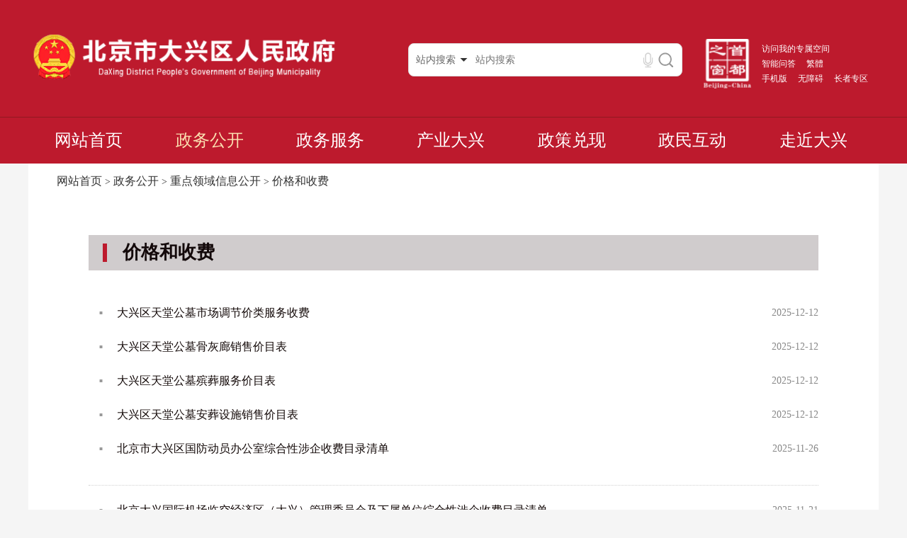

--- FILE ---
content_type: text/html; charset=utf-8
request_url: https://www.bjdx.gov.cn/bjsdxqrmzf/zwfw/zdly/jghsf/index.html
body_size: 62167
content:
<!DOCTYPE html PUBLIC "-//W3C//DTD XHTML 1.0 Transitional//EN" "http://www.w3.org/TR/xhtml1/DTD/xhtml1-transitional.dtd"><!--头部 start-->
<html>
 <head>
  <meta http-equiv="Content-Type" content="text/html; charset=utf-8" />  <title>价格和收费 - 北京市大兴区人民政府网站</title>
<meta  name="version" content="7.9.12.43"/>
<meta  name="createDate" content="2026-01-21 17:24:19" />
<meta  name="cacheclearDate" content="2025-11-30 10:53:55"/>
<meta http-equiv="X-UA-Compatible" content="IE=edge">
<meta name="ColumnName" content="价格和收费" >
<meta name="ColumnType"  content="工作动态" >
<meta name="SiteName" content="北京市大兴区人民政府"><!--网站名称-->
<meta name="SiteDomain" content="http://www.bjdx.gov.cn"><!--网站域名-->
<meta name="SiteIDCode" content="1101150005"><!--网站标识-->
<meta name="ColumnDescription" content="价格和收费"><!--栏目描述-->
<meta name="ColumnKeywords" content="价格和收费"><!--栏目关键词--><link rel="stylesheet" type="text/css"  href="/bjsdxqrmzf/uiFramework/huilan-jquery-ui/css/huilan-jquery-ui.css" />

<script type="text/javascript" src="/bjsdxqrmzf/uiFramework/huilan-jquery-ui/js/huilan-jquery-ui.js?self=true&skin=default"></script>
 <meta name="viewport" content="width=device-width, initial-scale=1.0, minimum-scale=1.0, maximum-scale=1.0,user-scalable=no" />
<link rel="shortcut icon" href="/bjsdxqrmzf/index.ico" type="image/x-icon" />    <link rel="stylesheet" type="text/css" href="/bjsdxqrmzf/template/bjsdxqrmzf.css?timestamp=1710662376268" />
  <script type="text/javascript" src="/bjsdxqrmzf/template/bjsdxqrmzf.js?timestamp=1710662376268"></script>
 </head>
 <body style="
										
					">
  <link rel="stylesheet" type="text/css" href="/bjsdxqrmzf/template/page/contentTwo/skin.css?timestamp=1710662376268" /> <div style="display:none" easysite="easysiteHiddenDiv">
	<input id="contextPath" value="/eportal" type="hidden"/>
	<input id="isOnlyUseCkeditorSourceMode" value="$isOnlyUseCkeditorSourceMode" type="hidden"/>
	<input id="eprotalCurrentPageId" value="595849" type="hidden"/>
	<input id="eprotalCurrentSiteId" value="594936" type="hidden"/>
	<input id="eprotalCurrentSiteName" value="北京市大兴区人民政府" type="hidden"/>
	<input id="eprotalCurrentSiteEnname" value="bjsdxqrmzf" type="hidden"/>
	<input id="eprotalCurrentSiteType" value="WEB" type="hidden"/>
	<input id="eprotalCurrentSiteHideMaskLayer" value="no" type="hidden"/>
	<input id="eprotalCurrentArticleKey"  value=""  type="hidden"/>
	<input id="eprotalCurrentColumnId"  value=""  type="hidden"/>
	<input id="isStaticRequest" value="yes" type="hidden"/>
	<input id="isOpenStaticPageList" value="yes" type="hidden"/>
	<input id="defaultPublishPage" value="5" type="hidden"/>
	<input type='hidden' id='eportalappPortletId' value="3">
	<input type='hidden' id='epsPortletId' value="1">
	<input type='hidden' id='portaltoolsPortletId' value="2">
	<script type="text/javascript" src="/bjsdxqrmzf/uiFramework/js/counting/chanelCounting.js"></script>
	<input type="hidden" id="currentLoginMemberId"  value="" />
	<input type="hidden" id="currentLoginMemberName"  value="" />
	<input type="hidden" id="behaviourAnalysisSiteId"  value="" /> 
			<input type="hidden" id="portalLastRequestUrl"  value="" />
</div>  <div>
<!--头部 end-->
<link rel="stylesheet" type="text/css" href="/bjsdxqrmzf/uiFramework/commonResource/css/swiper.min.css">
<link rel="stylesheet" type="text/css" href="/bjsdxqrmzf/uiFramework/commonResource/css/style_wl.css">
<link rel="stylesheet" type="text/css" href="/bjsdxqrmzf/uiFramework/commonResource/zip/chajian/owl.carousel2.min.css">
<link rel="stylesheet" type="text/css" href="/bjsdxqrmzf/uiFramework/commonResource/zip/chajian/owl.theme2.default.min.css">
<script type="text/javascript" src="/bjsdxqrmzf/uiFramework/commonResource/zip/chajian/owl.carousel2.js"></script>
<script type="text/javascript" src="/bjsdxqrmzf/uiFramework/commonResource/js/swiper.min.js"></script>
<script type="text/javascript" src="/bjsdxqrmzf/uiFramework/commonResource/js/jquery.SuperSlide.js"></script>

<script>
var _vaq = _vaq || [];
_vaq.push(["setCookieDomain", "auto"]);
_vaq.push(['setPingTime',3000]);
_vaq.push(['enableHeat']);
_vaq.push(['trackPageView']);
(function() {
_vaq.push(['setSiteId',5093]);
var d=document, g=d.createElement('script'), s=d.getElementsByTagName('script')[0]; g.type='text/javascript';
g.defer=true; g.async=true; g.src='https://yhxw.tj.beijing.gov.cn/vas.js'; s.parentNode.insertBefore(g,s);
})();
</script>
<style>
.btn_yuyin {display: block;width: 25px;height: 25px;background: url(/bjsdxqrmzf/uiFramework/commonResource/image/2023052610293778839.png) no-repeat center center;background-size:90% auto;position: absolute;right:35px;top:10px;z-index: 40;}
.btn_yuyin.col{background-image:url(/bjsdxqrmzf/uiFramework/commonResource/image/2023060716121685192.png);}
</style>
</div>



<!--头部 start-->
<div class="header" data-tabIndex="1">
    <div class="pubCon_o head_wrap" data-tabIndex="1-1">
        <div class="head_con clearfix">
            <div class="head_con_l fl" data-tabIndex="1-1-1">
                <a href="/bjsdxqrmzf/home/index.html" title="北京市大兴区人民政府"><img src="/bjsdxqrmzf/uiFramework/commonResource/image/2021071609360869444.png" title="北京市大兴区人民政府" alt="北京市大兴区人民政府"></a>
            </div>
            <div class="fzLink fr" data-tabIndex="1-1-2">
                <p class="p1 clearfix">
                    <a target="_blank" href="https://bjt.beijing.gov.cn/renzheng/open/login/goUserLogin?client_id=100100001058&redirect_uri=https://banshi.beijing.gov.cn/bjspacenew/web/login/sso/person/in&response_type=code&scope=user_info&state=" title="访问我的专属空间">访问我的专属空间</a>
                    <a title="智能问答" class="znwd" href="/bjsdxqrmzf/znwdx/index.html" target="_blank">智能问答</a>
                    <a class="jft" href="javascript:StranBody()" name="StranLink" id="StranLink" title="點擊以繁體中文方式瀏覽">繁體</a>
                </p>
                <p class="clearfix">
                    <a target="_blank" href="/bjsdxqrmzf/home/ydb/index.html">手机版</a>
                    <a class="wza" onclick="wza('http://www.bjdx.gov.cn/AiWza/');"  title="无障碍">无障碍</a>
		    <a class="zzq" target="_blank" href="/AiWza/senior.html#/bjsdxqrmzf/home/zzyyzq/index.html" title="长者专区">长者专区</a>
                </p>
            </div>
            <script src="/bjsdxqrmzf/uiFramework/commonResource/js/fantiz.js" type="text/javascript" charset="utf-8"></script>
            <div class="head_con_r fr" data-tabIndex="1-1-3">
                <a href="http://www.beijing.gov.cn/" target="_blank" title="首都之窗"><img src="/bjsdxqrmzf/template/common/header2020/head_sdzc.png?timestamp=1584606698342" alt="首都之窗"></a>
            </div>
            <div class="head_con_c fr" data-tabIndex="1-1-4">
                <form action="/search/pcRender?pageId=9c296e8454144055a37529ae12606af9" method="post" target="_blank" class="searchForm clearfix" id="searchForm1" style="display: block;">
                <div class="ywtc fl">
                  <p>站内搜索</p>
                  <ul class="ul_Slide">
                      <li class="li1 col" rel="/search/pcRender?pageId=9c296e8454144055a37529ae12606af9">站内搜索</li>
                      <li class="li3" rel="http://www.beijing.gov.cn/so/s">一网通查</li>
                      <li class="li2" rel="/bjsdxqrmzf/znwdx/index.html"><a target="_blank" href="/bjsdxqrmzf/znwdx/index.html" title="智能问答">智能问答</a></li>
                  </ul>
                </div>
                <input id="ty" name="ty" type="hidden"> 
		<input id="dr" name="dr" value="true" type="hidden"> 
		<input id="true" name="w" type="hidden"> 
		<input id="f" name="f" type="hidden"> 
		<input id="rp" name="rp" type="hidden"> 
		<input id="sr" name="sr" value="score desc" type="hidden"> 
		<input id="ext" name="ext" value="siteId:594936" type="hidden"> 
<input id="searchBoxApp" type="hidden" name="app" value="33fa7baff6c64e0880f32303d69481ee,e775ccc6667242689de7313866644f34,d4e55916207742e293198a7bc2c58cf3,15ac7e21e9944f83bd55342dbd6d4b1a,71d48f547fe04d1a908899f5a32f2796,05f4b49a32274194b7cd834af1239b39,3d8668b115c446278ddcad726ee0a07b,3d24647924d540f9a7cd35ad36fccd32,2374398381e24563b116c64638e9d1e2,107ce3d7775640e0b456cffd49c88263,1fff99f767024781a9d8a1c1de4f5951">

		<input id="qt" name="q" value="" placeholder="站内搜索" type="text" class="search-text ui-autocomplete-input" autocomplete="off">
                <a record="false" id="speechBtn" href="javascript:void(0);" class="btn_yuyin" title="长按进行语音搜索"></a>
		<input id="yjtc" type="hidden" name="qt" value="" placeholder="一网通查" class="ui-autocomplete-input" autocomplete="off">
		<input type="hidden" name="sourceCode" value="1101150005">
                <button type="submit" name="button" onclick="if($('.header .SSform .sliderDown .text').text() == '站内搜索'){_vaq.push(['trackSiteSearch',document.getElementById('q').value, 'search', '1']);}else{_vaq.push(['trackSiteSearch',document.getElementById('yjtc').value, 'tongcha', '1']);}"><!--搜索--></button>
                </form>
            </div>
            <div class="clear"></div>
        </div>
    </div>
    <div class="gg_nav" data-tabIndex="1-2">
        <span class="gg_nav_sjIcon"></span>
        <ul class="pubCon gg_nav_list" data-nav="nav">
                                                                                   <li data-tabIndex="1-2-1">
                            <a href="/bjsdxqrmzf/home/index.html"  target="_parent" title="网站首页">
            网站首页</a>
                                                    </li>
                                                                                <li class="on" data-tabIndex="1-2-2">
                            <a href="/bjsdxqrmzf/zwfw/index.html" target="_parent" title="政务公开">
            政务公开</a>
                                                        <div class="ejNav" data-tabIndex="1-2-2-1">
                                <div class="pubCon">
                                   <div class="textCenter">
                                                                <a href="/bjsdxqrmzf/zwfw/ldzc/index.html"  target="_parent" title="领导之窗">
        领导之窗</a>
                                                                <a href="/bjsdxqrmzf/zwfw/jgzq/index.html"  target="_parent" title="机构职权">
        机构职权</a>
                                                                <a href="/bjsdxqrmzf/zwfw/zfwj67/index.html"  target="_parent" title="政府文件">
        政府文件</a>
                                                                <a href="/bjsdxqrmzf/zwfw/zcjd/index.html"  target="_parent" title="政策解读">
        政策解读</a>
                                                                <a href="/bjsdxqrmzf/zwfw/rsxx/index.html"  target="_parent" title="人事信息">
        人事信息</a>
                                                                <a href="/bjsdxqrmzf/zwfw/tjxx/index.html"  target="_parent" title="统计信息">
        统计信息</a>
                                                                <a href="/bjsdxqrmzf/zwfw/ghjh/index.html"  target="_parent" title="规划计划">
        规划计划</a>
                                                                <a href="/bjsdxqrmzf/zwfw/ztlm/index.html"  target="_parent" title="专题栏目">
        专题栏目</a>
                                                                <a href="/bjsdxqrmzf/zwfw/hygk/index.html"  target="_parent" title="会议公开">
        会议公开</a>
                                                                   </div>
                                </div>
                            </div>
                                                    </li>
                                                                                <li data-tabIndex="1-2-3">
                            <a href="/bjsdxqrmzf/zwxx/index.html"  target="_parent" title="政务服务">
            政务服务</a>
                                                        <div class="ejNav" data-tabIndex="1-2-3-1">
                                <div class="pubCon">
                                   <div class="textRight">
                                                                <a href="http://banshi.beijing.gov.cn/pubtask/grfw.html?locationCode=110115000000"  target="_parent" title="个人服务">
        个人服务</a>
                                                                <a href="http://banshi.beijing.gov.cn/pubtask/frfw.html?locationCode=110115000000"  target="_parent" title="法人服务">
        法人服务</a>
                                                                <a href="http://banshi.beijing.gov.cn/pubtask/bmfw.html?locationCode=110115000000"  target="_parent" title="部门服务">
        部门服务</a>
                                                                <a href="/bjsdxqrmzf/zwxx/bmfw11/index.html"  target="_parent" title="便民服务">
        便民服务</a>
                                                                <a href="/bjsdxqrmzf/zwxx/bsfwpj/index.html"  target="_parent" title="办事服务评价">
        办事服务评价</a>
                                                                <a href="/eportal/ui?pageId=707086"  target="_parent" title="服务评价公示">
        服务评价公示</a>
                                                                <a href="/bjsdxqrmzf/zwxx/bssjtj/index.html"  target="_parent" title="办事数据统计">
        办事数据统计</a>
                                                                    </div>
                                </div>
                            </div>
                                                    </li>
                                                                                <li data-tabIndex="1-2-4">
                            <a href="https://chanye.bjdx.gov.cn/index"  target="_blank" title="产业大兴">
            产业大兴</a>
                                                        <div class="ejNav" data-tabIndex="1-2-4-1">
                                <div class="pubCon">
                                   <div class="">
                                                                <a href="https://chanye.bjdx.gov.cn/index"  target="_blank" title="企业服务">
        企业服务</a>
                                                                <a href="https://chanye.bjdx.gov.cn/policyServices"  target="_parent" title="政策服务">
        政策服务</a>
                                                                <a href="https://chanye.bjdx.gov.cn/searchProduct"  target="_blank" title="专业服务">
        专业服务</a>
                                                                <a href="https://chanye.bjdx.gov.cn/property"  target="_blank" title="大兴产业">
        大兴产业</a>
                                                                    </div>
                                </div>
                            </div>
                                                    </li>
                                                                                <li data-tabIndex="1-2-5">
                            <a href="https://zhengce.beijing.gov.cn/#/home"  target="_blank" title="政策兑现">
            政策兑现</a>
                                                        <div class="ejNav" data-tabIndex="1-2-5-1">
                                <div class="pubCon">
                                   <div class="">
                                                                <a href="https://zhengce.beijing.gov.cn/#/declare?region=110115"  target="_blank" title="项目申报">
        项目申报</a>
                                                                <a href="https://zhengce.beijing.gov.cn/#/announcement/notice?region=110115"  target="_blank" title="通知公告">
        通知公告</a>
                                                                <a href="https://zhengce.beijing.gov.cn/#/policy?region=110115"  target="_blank" title="政策清单">
        政策清单</a>
                                                                    </div>
                                </div>
                            </div>
                                                    </li>
                                                                                <li data-tabIndex="1-2-6">
                            <a href="/bjsdxqrmzf/zmhd/index.html"  target="_parent" title="政民互动">
            政民互动</a>
                                                        <div class="ejNav" data-tabIndex="1-2-6-1">
                                <div class="pubCon">
                                   <div class="">
                                                                <a href="https://hd.bjdx.gov.cn/hudong/xinxiang/bjdx/sindex/xx-bjdx.html"  target="_blank" title="区长信箱">
        区长信箱</a>
                                                                <a href="/bjsdxqrmzf/zmhd/wsgssx/index.html"  target="_parent" title="网上公示事项">
        网上公示事项</a>
                                                                <a href="/bjsdxqrmzf/zmhd/dwzsk/index.html"  target="_parent" title="问答知识库">
        问答知识库</a>
                                                                <a href="/bjsdxqrmzf/zmhd/yjzj/index.html"  target="_parent" title="意见征集">
        意见征集</a>
                                                                <a href="/bjsdxqrmzf/zmhd/zxft/index.html"  target="_parent" title="在线访谈">
        在线访谈</a>
                                                                    </div>
                                </div>
                            </div>
                                                    </li>
                                                                                <li data-tabIndex="1-2-7">
                            <a href="/bjsdxqrmzf/zjdx/index.html"  target="_parent" title="走近大兴">
            走近大兴</a>
                                                        <div class="ejNav" data-tabIndex="1-2-7-1">
                                <div class="pubCon">
                                   <div class="">
                                                                <a href="/bjsdxqrmzf/zjdx/dxgk/index.html"  target="_parent" title="大兴概况">
        大兴概况</a>
                                                                <a href="/bjsdxqrmzf/zjdx/2050197/lsyg/index.html"  target="_parent" title="大兴历史">
        大兴历史</a>
                                                                <a href="/bjsdxqrmzf/zjdx/szdx28/index.html"  target="_parent" title="大兴史志">
        大兴史志</a>
                                                                <a href="/bjsdxqrmzf/zjdx/yxdx/2104013/index.html"  target="_parent" title="新城怀旧">
        新城怀旧</a>
                                                                <a href="/bjsdxqrmzf/zjdx/dxsj/index.html"  target="_parent" title="大兴数据">
        大兴数据</a>
                                                                <a href="/bjsdxqrmzf/zjdx/yjdx/you/index.html"  target="_parent" title="宜居大兴">
        宜居大兴</a>
                                                                    </div>
                                </div>
                            </div>
                                                    </li>
                                                         </ul>
    </div>
</div>


<script>
//语音识别
// if(!document.documentMode){
// document.write(decodeURIComponent('%3Cscript type="text/javascript" src="/bjsdxqrmzf/uiFramework/commonResource/js/recorder.min.js"%3E%3C%2Fscript%3E'));
// document.write(decodeURIComponent('%3Cscript type="text/javascript" src="/bjsdxqrmzf/uiFramework/commonResource/js/crypto.min.js"%3E%3C%2Fscript%3E'));
// document.write(decodeURIComponent('%3Cscript type="text/javascript" src="/bjsdxqrmzf/uiFramework/commonResource/js/voice.js"%3E%3C%2Fscript%3E'));
// }
</script>

<script type="text/javascript">
var srcWid = $(window).width();
$(window).resize(function() {
	srcWid = $(window).width();
});
$(document).ready(function() {
        if(srcWid>1200){
          $(".gg_nav li").hover(function(){
	    $(this).children('div.ejNav').show().parents('li').siblings('li').find('div.ejNav').hide();
	  },function(){
            $('div.ejNav').hide();
          })
          $(".gg_nav li:first").mouseover(function(){
	    $('div.ejNav').hide();
	  })
        }
	$(".gg_nav_sjIcon").click(function(){
		$(".gg_nav_list").slideToggle();
	});
        /*搜索*/
	/*$("#searchForm1").submit(function(){
	  if($(".ywtc p").text() == "一网通查"){
	      var qttxt = jQuery.trim($("#qt").val());
	      var sourceCode = $('input[name="siteCode"]').val();
	      window.open("http://www.beijing.gov.cn/so/s?qt="+encodeURIComponent(qttxt)+"&sourceCode="+sourceCode,"_blank");
	      return false;
	  }
	})*/

	$("#searchForm1").submit(function(){
	  if($(".ywtc p").text() == "站内搜索"){


	     var temp = jQuery.trim($("#qt").val());
	     var str = Math.round(Math.random()*10000);
	     if(temp==null || temp==""){
                 $("#qt").val('');
	         return false;
	     }else{
	         var url='https://www.bjdx.gov.cn/so/s?token=' + str +'&qt='+encodeURIComponent(temp);
	         window.open(url,"_blank");
	         return false;
	     }


	  }else if($(".ywtc p").text() == "一网通查"){
	      var qttxt = jQuery.trim($("#yjtc").val());
	      var sourceCode = $('input[name="sourceCode"]').val();
	      window.open("http://www.beijing.gov.cn/so/s?qt="+encodeURIComponent(qttxt)+"&sourceCode="+sourceCode,"_blank");
	      return false;
	  }
	})
	$(".ywtc").click(function(){
	  $(this).find("ul").stop(true,true).slideToggle();
	})

	$(".ywtc ul li").click(function(e){
	if(e && e.stopPropagation ){
	    e.stopPropagation();
	}else{
	    window.event.cancelBubble = true;
	}

	$(".ywtc p").text($(this).text());
	  $(".ywtc").find("ul").stop(true,true).slideUp();
	})
	$(".ywtc ul.ul_Slide li").click(function(e){
		if($(this).index() == 0){
		   var text = $(this).text();
		   $(".ywtc p").text(text);
		   document.getElementById("qt").type="text";
		   document.getElementById("yjtc").type="hidden";
		   $(".searchForm").attr("action",$(this).attr("rel"));
		}else if($(this).index() == 1){

		   var text = $(this).text();
		   $(".ywtc p").text(text);
		   document.getElementById("qt").type="hidden";
		   document.getElementById("yjtc").type="text";
		   $(".searchForm").attr("action",$(this).attr("rel"));
		}
	})


});

/* 判断浏览器版本 */
var myView = 11;

function myBrowser() {
	var userAgent = navigator.userAgent;
	var isOpera = userAgent.indexOf("Opera") > -1; //判断是否Opera浏览器
	var isIE = userAgent.indexOf("compatible") > -1 && userAgent.indexOf("MSIE") > -1 && !isOpera; //判断是否IE浏览器
	var isEdge = userAgent.indexOf("Edge") > -1 && !isIE; //判断是否IE的Edge浏览器
	var isIE11 = userAgent.indexOf('Trident') > -1 && userAgent.indexOf("rv:11.0") > -1;
	var isFF = userAgent.indexOf("Firefox") > -1; //判断是否Firefox浏览器
	var isSafari = userAgent.indexOf("Safari") > -1; //判断是否Safari浏览器
	if (isIE) {
		var IE5 = IE55 = IE6 = IE7 = IE8 = IE9 = IE10 = IE11 = false;
		var reIE = new RegExp("MSIE (\\d+\\.\\d+);");
		reIE.test(userAgent);
		var fIEVersion = parseFloat(RegExp["$1"]);
		IE55 = fIEVersion == 5.5;
		IE6 = fIEVersion == 6.0;
		IE7 = fIEVersion == 7.0;
		IE8 = fIEVersion == 8.0;
		IE9 = fIEVersion == 9.0;
		IE10 = fIEVersion == 10;
		//IE9 = fIEVersion == 9.0;
		if (IE55) {
			return "IE55";
		}
		if (IE6) {
			return "IE6";
		}
		if (IE7) {
			return "IE7";
		}
		if (IE8) {
			return "IE8";
		}
		if (IE9) {
			return "IE9";
		}
		if (IE10) {
			return "IE10";
		}
	} //isIE end
	if (isIE11) {
		return "IE11";
	}
	if (isEdge) {
		return "Edge";
	}
	if (isFF) {
		return "FF";
	}
	if (isOpera) {
		return "Opera";
	}
} //myBrowser() end
//以下是调用上面的函数
if (myBrowser() == "FF") {
	myView = 11;
}
if (myBrowser() == "Opera") {
	myView = 11;
}
if (myBrowser() == "Safari") {
	myView = 11;
}
if (myBrowser() == "IE55") {
	myView = 5;
}
if (myBrowser() == "IE6") {
	myView = 6;
}
if (myBrowser() == "IE7") {
	myView = 7;
}
if (myBrowser() == "IE8") {
	myView = 8;
}
if (myBrowser() == "IE9") {
	myView = 9;
}
if (myBrowser() == "IE10") {
	myView = 10;
}
if (myBrowser() == "IE11") {
	myView = 11;
}
if (myBrowser() == "Edge") {
	myView = 11;
}
</script>  <!--头部 end--> 
  <div class="zhdtBox"> 
   <div class="pubCon"> 
    <div class="con" id="con"> 
     <div class="position">
       <span><a class='SkinObject' href='/bjsdxqrmzf/home/index.html' target='_parent'>网站首页</a> > <a class='SkinObject' href='/bjsdxqrmzf/zwfw/index.html' target='_parent'>政务公开</a> > <a class='SkinObject' href='javascript:void(0)' target='_parent'>重点领域信息公开</a> > <a class='SkinObject' href='/bjsdxqrmzf/zwfw/zdly/jghsf/index.html' target='_parent'>价格和收费</a></span> 
     </div> 
     <div class="detail_con column" name="右侧" id="conse" runat="server">
         <div class="portlet" id="586a0b7d455d41c3bf1b343b2b5df0d4" pagemoduleid="68454fd3f160444b88c20c62521cb330">
 <div align="left" class="portlet-header"> 
  <span id="menu">
        </span> 
  <div id="submenu586a0b7d455d41c3bf1b343b2b5df0d4" class="shadow dn"> 
   <ul class="float_list_ul">
        </ul> 
  </div> 
 </div> 
 <div>
   


<div class="detail_tit" opentype="page"> 
 <i></i> 价格和收费 
</div> 
<ul class="listNews"> 
 <li class="clear"><a href="/bjsdxqrmzf/zwfw/zdly/jghsf/2286319/index.html" onclick="void(0)" target="_blank" title="大兴区天堂公墓市场调节价类服务收费" istitle="true">大兴区天堂公墓市场调节价类服务收费</a><span>2025-12-12</span></li> 
 <li class="clear"><a href="/bjsdxqrmzf/zwfw/zdly/jghsf/2286316/index.html" onclick="void(0)" target="_blank" title="大兴区天堂公墓骨灰廊销售价目表" istitle="true">大兴区天堂公墓骨灰廊销售价目表</a><span>2025-12-12</span></li> 
 <li class="clear"><a href="/bjsdxqrmzf/zwfw/zdly/jghsf/2286313/index.html" onclick="void(0)" target="_blank" title="大兴区天堂公墓殡葬服务价目表" istitle="true">大兴区天堂公墓殡葬服务价目表</a><span>2025-12-12</span></li> 
 <li class="clear"><a href="/bjsdxqrmzf/zwfw/zdly/jghsf/2286310/index.html" onclick="void(0)" target="_blank" title="大兴区天堂公墓安葬设施销售价目表" istitle="true">大兴区天堂公墓安葬设施销售价目表</a><span>2025-12-12</span></li> 
 <li class="clear"><a href="/bjsdxqrmzf/zwfw/zdly/jghsf/2282398/index.html" onclick="void(0)" target="_blank" title="北京市大兴区国防动员办公室综合性涉企收费目录清单" istitle="true">北京市大兴区国防动员办公室综合性涉企收费目录清单</a><span>2025-11-26</span></li> 
 <li class="clear"><a href="/bjsdxqrmzf/zwfw/zdly/jghsf/2281494/index.html" onclick="void(0)" target="_blank" title="北京大兴国际机场临空经济区（大兴）管理委员会及下属单位综合性涉企收费目录清单" istitle="true">北京大兴国际机场临空经济区（大兴）管理委员会及下属单位综合性涉企收费目录清单</a><span>2025-11-21</span></li> 
 <li class="clear"><a href="/bjsdxqrmzf/zwfw/zdly/jghsf/2280459/index.html" onclick="void(0)" target="_blank" title="大兴区殡仪馆殡仪服务价目表" istitle="true">大兴区殡仪馆殡仪服务价目表</a><span>2025-11-17</span></li> 
 <li class="clear"><a href="/bjsdxqrmzf/zwfw/zdly/jghsf/2279167/index.html" onclick="void(0)" target="_blank" title="大兴区水务局：政府部门及下属单位综合性涉企收费目录清单" istitle="true">大兴区水务局：政府部门及下属单位综合性涉企收费目录清单</a><span>2025-11-07</span></li> 
 <li class="clear"><a href="/bjsdxqrmzf/zwfw/zdly/jghsf/2276923/index.html" onclick="void(0)" target="_blank" title="北京市大兴区市场监督管理局下属单位综合性涉企收费目录清单" istitle="true">北京市大兴区市场监督管理局下属单位综合性涉企收费目录清单</a><span>2025-11-05</span></li> 
 <li class="clear"><a href="/bjsdxqrmzf/zwfw/zdly/jghsf/2276894/index.html" onclick="void(0)" target="_blank" title="北京市规划和自然资源委员会大兴分局综合性涉企收费目录清单" istitle="true">北京市规划和自然资源委员会大兴分局综合性涉企收费目录清单</a><span>2025-11-05</span></li> 
 <li class="clear"><a href="/bjsdxqrmzf/zwfw/zdly/jghsf/2276864/index.html" onclick="void(0)" target="_blank" title="大兴区园林绿化局综合性涉企收费目录清单" istitle="true">大兴区园林绿化局综合性涉企收费目录清单</a><span>2025-11-04</span></li> 
 <li class="clear"><a href="/bjsdxqrmzf/zwfw/zdly/jghsf/2276688/index.html" onclick="void(0)" target="_blank" title="北京市大兴区城市管理委员会及下属单位综合性涉企收费目录清单" istitle="true">北京市大兴区城市管理委员会及下属单位综合性涉企收费目录清单</a><span>2025-11-03</span></li> 
 <li class="clear"><a href="/bjsdxqrmzf/zwfw/zdly/jghsf/2273228/index.html" onclick="void(0)" target="_blank" title="考试考务费目录清单" istitle="true">考试考务费目录清单</a><span>2025-10-23</span></li> 
 <li class="clear"><a href="/bjsdxqrmzf/zwfw/zdly/jghsf/2273225/index.html" onclick="void(0)" target="_blank" title="北京市行政事业性收费目录清单" istitle="true">北京市行政事业性收费目录清单</a><span>2025-10-23</span></li> 
 <li class="clear"><a href="/bjsdxqrmzf/zwfw/zdly/jghsf/2264312/index.html" onclick="void(0)" target="_blank" title="考试考务费目录清单" istitle="true">考试考务费目录清单</a><span>2025-09-12</span></li> 
 <li class="clear"><a href="/bjsdxqrmzf/zwfw/zdly/jghsf/2244555/index.html" onclick="void(0)" target="_blank" title="北京市行政事业性收费目录清单" istitle="true">北京市行政事业性收费目录清单</a><span>2025-06-04</span></li> 
 <li class="clear"><a href="/bjsdxqrmzf/zwfw/zdly/jghsf/2244552/index.html" onclick="void(0)" target="_blank" title="考试考务费目录清单" istitle="true">考试考务费目录清单</a><span>2025-06-04</span></li> 
 <li class="clear"><a href="/bjsdxqrmzf/zwfw/zdly/jghsf/2244549/index.html" onclick="void(0)" target="_blank" title="北京市政府性基金目录清单" istitle="true">北京市政府性基金目录清单</a><span>2025-06-04</span></li> 
 <li class="clear"><a href="/bjsdxqrmzf/zwfw/zdly/jghsf/2244546/index.html" onclick="void(0)" target="_blank" title="北京市涉企行政事业性收费目录清单" istitle="true">北京市涉企行政事业性收费目录清单</a><span>2025-06-04</span></li> 
 <li class="clear"><a href="/bjsdxqrmzf/zwfw/zdly/jghsf/2200117/index.html" onclick="void(0)" target="_blank" title="北京市财政局行政事业性收费项目" istitle="true">北京市财政局行政事业性收费项目</a><span>2024-11-21</span></li> 
</ul> 
<div class="page-more"> 
 <div class="page_num"> 
  <a tagname="[PREVIOUSPAGE]" title="上一页" class="">上一页</a> 
  <font class="NormalRed">1</font> 
  <span style="width:5px;display:inline-block;"></span> 
  <a onclick="queryArticleByCondition(this,'/bjsdxqrmzf/zwfw/zdly/jghsf/586a0b7d-2.html')" class="pagingNormal">2</a> 
  <span style="width:5px;display:inline-block;"></span> 
  <a onclick="queryArticleByCondition(this,'/bjsdxqrmzf/zwfw/zdly/jghsf/586a0b7d-3.html')" class="pagingNormal">3</a> 
  <span style="width:5px;display:inline-block;"></span> 
  <a onclick="queryArticleByCondition(this,'/bjsdxqrmzf/zwfw/zdly/jghsf/586a0b7d-4.html')" class="pagingNormal">4</a> 
  <span style="width:5px;display:inline-block;"></span> 
  <a onclick="queryArticleByCondition(this,'/bjsdxqrmzf/zwfw/zdly/jghsf/586a0b7d-5.html')" class="pagingNormal">5</a> 
  <span style="width:5px;display:inline-block;"></span> 
  <a onclick="queryArticleByCondition(this,'/eportal/ui?pageId=595849&currentPage=6&moduleId=586a0b7d455d41c3bf1b343b2b5df0d4&staticRequest=yes')" class="pagingNormal">...</a> 
  <span style="width:5px;display:inline-block;"></span> 
  <a style="cursor:pointer" title="下一页" onclick="queryArticleByCondition(this,'/bjsdxqrmzf/zwfw/zdly/jghsf/586a0b7d-2.html')" tagname="/bjsdxqrmzf/zwfw/zdly/jghsf/586a0b7d-2.html">下一页</a> 
 </div> 
 <div class="page_jump"> 
  <span>　共7页　</span> 
  <span>到第</span> 
  <input type="text" value="1" size="5" class="easysite-page-text" onkeydown="jumpToPage(event,this,'7','1','/eportal/ui?pageId=595849&currentPage=%1&moduleId=586a0b7d455d41c3bf1b343b2b5df0d4||/bjsdxqrmzf/zwfw/zdly/jghsf/586a0b7d-%1.html')" />页　 
  <input class="easysite-jump-btn" type="button" value="确定" onclick="jumpTo(this,'7','1','/eportal/ui?pageId=595849&currentPage=%1&moduleId=586a0b7d455d41c3bf1b343b2b5df0d4||/bjsdxqrmzf/zwfw/zdly/jghsf/586a0b7d-%1.html')" /> 
 </div> 
 <input type="hidden" name="article_paging_list_hidden" moduleid="586a0b7d455d41c3bf1b343b2b5df0d4" modulekey="586a0b7d455d41c3bf1b343b2b5df0d4" totalpage="7" /> 
</div>
 
 </div> 
</div>       </div> 
    </div> 
   </div> 
  </div> 
  <!--底部 footer--> <div class="g_links_box">
	<div class="m_links_box f_clear">
		<div class="m_links_module m_links_module1" id="websiteGJ"><span>中国政府网及国务院部门网站</span><i>|</i>
			<ul>
				<li><a href="http://www.gov.cn" rel="nofollow" target="_blank" title="中国政府网">中国政府网</a></li>
				<li><a href="http://www.fmprc.gov.cn/web/" rel="nofollow" target="_blank" title="外交部">外交部</a></li>
				<li><a href="http://www.mod.gov.cn/" rel="nofollow" target="_blank" title="国防部">国防部</a></li>
				<li><a href="http://www.ndrc.gov.cn/" rel="nofollow" target="_blank" title="国家发展和改革委员会">国家发展和改革委员会</a></li>
				<li><a href="http://www.moe.gov.cn/" rel="nofollow" target="_blank" title="教育部">教育部</a></li>
				<li><a href="http://www.most.gov.cn/" rel="nofollow" target="_blank" title="科学技术部">科学技术部</a></li>
				<li><a href="http://www.miit.gov.cn/" rel="nofollow" target="_blank" title="工业和信息化部">工业和信息化部</a></li>
				<li><a href="https://www.neac.gov.cn/" rel="nofollow" target="_blank" title="国家民族事务委员会">国家民族事务委员会</a></li>
				<li><a href="http://www.mps.gov.cn/" rel="nofollow" target="_blank" title="公安部">公安部</a></li>
				<li><a rel="nofollow" target="_blank" title="国家安全部">国家安全部</a></li>
				<li><a href="http://www.mca.gov.cn/" rel="nofollow" target="_blank" title="民政部">民政部</a></li>
				<li><a href="http://www.moj.gov.cn/" rel="nofollow" target="_blank" title="司法部">司法部</a></li>
				<li><a href="http://www.mof.gov.cn/index.htm" rel="nofollow" target="_blank" title="财政部">财政部</a></li>
				<li><a href="http://www.mohrss.gov.cn/" rel="nofollow" target="_blank" title="人力资源和社会保障部">人力资源和社会保障部</a></li>
				<li><a href="http://www.mnr.gov.cn/" rel="nofollow" target="_blank" title="自然资源部">自然资源部</a></li>
				<li><a href="http://www.mee.gov.cn/" rel="nofollow" target="_blank" title="生态环境部">生态环境部</a></li>
				<li><a href="http://www.mohurd.gov.cn/" rel="nofollow" target="_blank" title="住房和城乡建设部">住房和城乡建设部</a></li>
				<li><a href="http://www.mot.gov.cn/" rel="nofollow" target="_blank" title="交通运输部">交通运输部</a></li>
				<li><a href="http://www.mwr.gov.cn/" rel="nofollow" target="_blank" title="水利部">水利部</a></li>
				<li><a href="http://www.moa.gov.cn/" rel="nofollow" target="_blank" title="农业农村部">农业农村部</a></li>
				<li><a href="http://www.mofcom.gov.cn " rel="nofollow" target="_blank" title="商务部">商务部</a></li>
				<li><a href="http://www.mct.gov.cn/" rel="nofollow" target="_blank" title="文化和旅游部">文化和旅游部</a></li>
				<li><a href="http://www.nhc.gov.cn" rel="nofollow" target="_blank" title="国家卫生健康委员会">国家卫生健康委员会</a></li>
				<li><a href="http://www.mva.gov.cn/" rel="nofollow" target="_blank" title="退役军人事务部">退役军人事务部</a></li>
				<li><a href="http://www.mem.gov.cn/" rel="nofollow" target="_blank" title="应急管理部">应急管理部</a></li>
				<li><a href="http://www.pbc.gov.cn/" rel="nofollow" target="_blank" title="人民银行">人民银行</a></li>
				<li><a href="http://www.audit.gov.cn/" rel="nofollow" target="_blank" title="审计署">审计署</a></li>
				<li><a href="http://www.moe.gov.cn/jyb_sy/China_Language/" rel="nofollow" target="_blank" title="国家语言文字工作委员会">国家语言文字工作委员会</a></li>
				<li><a rel="nofollow" target="_blank" title="国家外国专家局">国家外国专家局</a></li>
				<li><a href="http://www.cnsa.gov.cn/" rel="nofollow" target="_blank" title="国家航天局">国家航天局</a></li>
				<li><a href="http://www.caea.gov.cn/" rel="nofollow" target="_blank" title="国家原子能机构">国家原子能机构</a></li>
				<li><a rel="nofollow" target="_blank" title="国家海洋局">国家海洋局</a></li>
				<li><a href="http://nnsa.mee.gov.cn/" rel="nofollow" target="_blank" title="国家核安全局">国家核安全局</a></li>
				<li><a href="http://www.sasac.gov.cn/" rel="nofollow" target="_blank" title="国务院国有资产监督管理委员会">国务院国有资产监督管理委员会</a></li>
				<li><a href="http://www.customs.gov.cn/" rel="nofollow" target="_blank" title="海关总署">海关总署</a></li>
				<li><a href="http://www.chinatax.gov.cn/" rel="nofollow" target="_blank" title="国家税务总局">国家税务总局</a></li>
				<li><a href="http://www.samr.gov.cn/" rel="nofollow" target="_blank" title="国家市场监督管理总局">国家市场监督管理总局</a></li>
				<li><a href="http://www.nrta.gov.cn/" rel="nofollow" target="_blank" title="国家广播电视总局">国家广播电视总局</a></li>
				<li><a href="http://www.sport.gov.cn/" rel="nofollow" target="_blank" title="国家体育总局">国家体育总局</a></li>
				<li><a href="http://www.stats.gov.cn/" rel="nofollow" target="_blank" title="国家统计局">国家统计局</a></li>
				<li><a href="http://www.cidca.gov.cn/" rel="nofollow" target="_blank" title="国家国际发展合作署">国家国际发展合作署</a></li>
				<li><a href="http://www.nhsa.gov.cn/" rel="nofollow" target="_blank" title="国家医疗保障局">国家医疗保障局</a></li>
				<li><a href="http://www.counsellor.gov.cn/" rel="nofollow" target="_blank" title="国务院参事室">国务院参事室</a></li>
				<li><a href="http://www.ggj.gov.cn/" rel="nofollow" target="_blank" title="国家机关事务管理局">国家机关事务管理局</a></li>
				<li><a href="http://www.cnca.gov.cn/" rel="nofollow" target="_blank" title="国家认证认可监督管理委员会">国家认证认可监督管理委员会</a></li>
				<li><a href="http://www.sac.gov.cn/" rel="nofollow" target="_blank" title="国家标准化管理委员会">国家标准化管理委员会</a></li>
				<li><a href="http://www.ncac.gov.cn/" rel="nofollow" target="_blank" title="国家新闻出版署（国家版权局）">国家新闻出版署（国家版权局）</a></li>
				<li><a href="https://www.sara.gov.cn/" rel="nofollow" target="_blank" title="国家宗教事务局">国家宗教事务局</a></li>
				<li><a href="http://www.hmo.gov.cn/" rel="nofollow" target="_blank" title="国务院港澳事务办公室">国务院港澳事务办公室</a></li>
				<li><a href="http://www.gov.cn/guoqing/2018-06/22/content_5300522.htm" rel="nofollow" target="_blank" title="国务院研究室">国务院研究室</a></li>
				<li><a href="http://www.gqb.gov.cn/" rel="nofollow" target="_blank" title="国务院侨务办公室">国务院侨务办公室</a></li>
				<li><a href="http://www.gwytb.gov.cn/" rel="nofollow" target="_blank" title="国务院台湾事务办公室">国务院台湾事务办公室</a></li>
				<li><a href="http://www.cac.gov.cn/" rel="nofollow" target="_blank" title="国家互联网信息办公室">国家互联网信息办公室</a></li>
				<li><a href="http://www.scio.gov.cn/index.htm" rel="nofollow" target="_blank" title="国务院新闻办公室">国务院新闻办公室</a></li>
				<li><a href="http://203.192.6.89/xhs/" rel="nofollow" target="_blank" title="新华通讯社">新华通讯社</a></li>
				<li><a href="http://www.cas.cn/" rel="nofollow" target="_blank" title="中国科学院">中国科学院</a></li>
				<li><a href="http://www.cass.cn/" rel="nofollow" target="_blank" title="中国社会科学院">中国社会科学院</a></li>
				<li><a href="http://www.cae.cn/" rel="nofollow" target="_blank" title="中国工程院">中国工程院</a></li>
				<li><a href="http://www.drc.gov.cn/" rel="nofollow" target="_blank" title="国务院发展研究中心">国务院发展研究中心</a></li>
				<li><a rel="nofollow" target="_blank" title="中央广播电视总台">中央广播电视总台</a></li>
				<li><a href="http://www.cma.gov.cn/" rel="nofollow" target="_blank" title="中国气象局">中国气象局</a></li>
				<!-- <li><a href="http://www.cbirc.gov.cn/cn/view/pages/index/index.html" rel="nofollow" target="_blank" title="中国银行保险监督管理委员会">中国银行保险监督管理委员会</a></li> -->
				<li><a href="http://www.csrc.gov.cn/pub/newsite/" rel="nofollow" target="_blank" title="中国证券监督管理委员会">中国证券监督管理委员会</a></li>
				<li><a href="http://www.ccps.gov.cn/" rel="nofollow" target="_blank" title="国家行政学院">国家行政学院</a></li>
				<li><a href="http://www.gjxfj.gov.cn/" rel="nofollow" target="_blank" title="国家信访局">国家信访局</a></li>
				<li><a href="http://www.lswz.gov.cn/" rel="nofollow" target="_blank" title="国家粮食和物资储备局">国家粮食和物资储备局</a></li>
				<li><a href="http://www.nea.gov.cn/" rel="nofollow" target="_blank" title="国家能源局">国家能源局</a></li>
				<li><a href="http://www.sastind.gov.cn/" rel="nofollow" target="_blank" title="国家国防科技工业局">国家国防科技工业局</a></li>
				<li><a href="http://www.tobacco.gov.cn/html/" rel="nofollow" target="_blank" title="国家烟草专卖局">国家烟草专卖局</a></li>
				<li><a href="https://www.nia.gov.cn/" rel="nofollow" target="_blank" title="国家移民管理局">国家移民管理局</a></li>
				<li><a href="http://www.forestry.gov.cn/" rel="nofollow" target="_blank" title="国家林业和草原局">国家林业和草原局</a></li>
				<li><a href="http://www.nra.gov.cn/" rel="nofollow" target="_blank" title="国家铁路局">国家铁路局</a></li>
				<li><a href="http://www.caac.gov.cn/index.html" rel="nofollow" target="_blank" title="中国民用航空局">中国民用航空局</a></li>
				<li><a href="http://www.spb.gov.cn/" rel="nofollow" target="_blank" title="国家邮政局">国家邮政局</a></li>
				<li><a href="http://www.ncha.gov.cn/" rel="nofollow" target="_blank" title="国家文物局">国家文物局</a></li>
				<li><a href="http://www.natcm.gov.cn/" rel="nofollow" target="_blank" title="国家中医药管理局">国家中医药管理局</a></li>
				<li><a href="https://www.chinamine-safety.gov.cn/" rel="nofollow" target="_blank" title="国家矿山安全监察局">国家矿山安全监察局</a></li>
				<li><a href="http://www.safe.gov.cn/" rel="nofollow" target="_blank" title="国家外汇管理局">国家外汇管理局</a></li>
				<li><a href="https://www.nmpa.gov.cn/" rel="nofollow" target="_blank" title="国家药品监督管理局">国家药品监督管理局</a></li>
				<li><a href="http://www.cnipa.gov.cn/" rel="nofollow" target="_blank" title="国家知识产权局">国家知识产权局</a></li>
				<li><a rel="nofollow" target="_blank" title="出入境管理局">出入境管理局</a></li>
				<li><a href="http://www.forestry.gov.cn/" rel="nofollow" target="_blank" title="国家公园管理局">国家公园管理局</a></li>
				<li><a href="http://www.scs.gov.cn/" rel="nofollow" target="_blank" title="国家公务员局">国家公务员局</a></li>
				<li><a href="http://www.saac.gov.cn/" rel="nofollow" target="_blank" title="国家档案局">国家档案局</a></li>
				<li><a href="http://www.gjbmj.gov.cn/" rel="nofollow" target="_blank" title="国家保密局">国家保密局</a></li>
				<li><a href="http://www.oscca.gov.cn/" rel="nofollow" target="_blank" title="国家密码管理局">国家密码管理局</a></li>
			</ul>
		</div>
		<div class="m_links_module m_links_module2"><span>省（区市）政府网站</span><i>|</i>
			<ul>
                                <li><a href="http://www.beijing.gov.cn/" rel="nofollow" target="_blank" title="北京">北京</a></li>
				<li><a href="http://www.tj.gov.cn/" rel="nofollow" target="_blank" title="天津">天津</a></li>
				<li><a href="http://www.hebei.gov.cn" rel="nofollow" target="_blank" title="河北">河北</a></li>
				<li><a href="http://www.shanxi.gov.cn" rel="nofollow" target="_blank" title="山西">山西</a></li>
				<li><a href="http://www.nmg.gov.cn/" rel="nofollow" target="_blank" title="内蒙古">内蒙古</a></li>
				<li><a href="http://www.ln.gov.cn/" rel="nofollow" target="_blank" title="辽宁">辽宁</a></li>
				<li><a href="http://www.jl.gov.cn/" rel="nofollow" target="_blank" title="吉林">吉林</a></li>
				<li><a href="http://www.hlj.gov.cn/" rel="nofollow" target="_blank" title="黑龙江">黑龙江</a></li>
				<li><a href="http://www.shanghai.gov.cn" rel="nofollow" target="_blank" title="上海">上海</a></li>
				<li><a href="http://www.jiangsu.gov.cn" rel="nofollow" target="_blank" title="江苏">江苏</a></li>
				<li><a href="http://www.zj.gov.cn" rel="nofollow" target="_blank" title="浙江">浙江</a></li>
				<li><a href="http://www.ah.gov.cn/" rel="nofollow" target="_blank" title="安徽">安徽</a></li>
				<li><a href="http://www.fujian.gov.cn/" rel="nofollow" target="_blank" title="福建">福建</a></li>
				<li><a href="http://www.jiangxi.gov.cn" rel="nofollow" target="_blank" title="江西">江西</a></li>
				<li><a href="http://www.shandong.gov.cn/" rel="nofollow" target="_blank" title="山东">山东</a></li>
				<li><a href="http://www.henan.gov.cn/" rel="nofollow" target="_blank" title="河南">河南</a></li>
				<li><a href="http://www.hubei.gov.cn/" rel="nofollow" target="_blank" title="湖北">湖北</a></li>
				<li><a href="http://www.hunan.gov.cn/" rel="nofollow" target="_blank" title="湖南">湖南</a></li>
				<li><a href="http://www.gd.gov.cn/" rel="nofollow" target="_blank" title="广东">广东</a></li>
				<li><a href="http://www.gxzf.gov.cn/" rel="nofollow" target="_blank" title="广西">广西</a></li>
				<li><a href="http://www.hainan.gov.cn/" rel="nofollow" target="_blank" title="海南">海南</a></li>
				<li><a href="http://www.cq.gov.cn/" rel="nofollow" target="_blank" title="重庆">重庆</a></li>
				<li><a href="http://www.sc.gov.cn/" rel="nofollow" target="_blank" title="四川">四川</a></li>
				<li><a href="http://www.guizhou.gov.cn/" rel="nofollow" target="_blank" title="贵州">贵州</a></li>
				<li><a href="http://www.yn.gov.cn/" rel="nofollow" target="_blank" title="云南">云南</a></li>
				<li><a href="http://www.xizang.gov.cn/" rel="nofollow" target="_blank" title="西藏">西藏</a></li>
				<li><a href="http://www.shaanxi.gov.cn" rel="nofollow" target="_blank" title="陕西">陕西</a></li>
				<li><a href="http://www.gansu.gov.cn/" rel="nofollow" target="_blank" title="甘肃">甘肃</a></li>
				<li><a href="http://www.qinghai.gov.cn/" rel="nofollow" target="_blank" title="青海">青海</a></li>
				<li><a href="http://www.nx.gov.cn/" rel="nofollow" target="_blank" title="宁夏">宁夏</a></li>
				<li><a href="http://www.xinjiang.gov.cn/" rel="nofollow" target="_blank" title="新疆">新疆</a></li>
				<li><a href="http://www.gov.hk/" rel="nofollow" target="_blank" title="香港">香港</a></li>
				<li><a href="http://portal.gov.mo/" rel="nofollow" target="_blank" title="澳门">澳门</a></li>
				<li><a href="javascript:;" rel="nofollow" style="cursor:text" title="台湾">台湾</a></li>
				<li><a href="http://www.xjbt.gov.cn/" rel="nofollow" target="_blank" title="新疆生产建设兵团">新疆生产建设兵团</a></li>
			</ul>
		</div>
		<div class="m_links_module m_links_module3"><span>市级政府部门网站</span><i>|</i>
			<ul>
				<li><a href="http://www.beijing.gov.cn/gongkai/zfxxgk/szfbgt/" rel="nofollow" target="_blank" title="市政府办公厅">市政府办公厅</a></li>
				<li><a href="http://fgw.beijing.gov.cn" rel="nofollow" target="_blank" title="市发展改革委">市发展改革委</a></li>
				<li><a href="http://jw.beijing.gov.cn/" rel="nofollow" target="_blank" title="市教委">市教委</a></li>
				<li><a href="http://kw.beijing.gov.cn" rel="nofollow" target="_blank" title="市科委">市科委</a></li>
				<li><a href="http://jxj.beijing.gov.cn" rel="nofollow" target="_blank" title="市经济和信息化局">市经济和信息化局</a></li>
				<li><a href="http://mzzjw.beijing.gov.cn/" rel="nofollow" target="_blank" title="市民族宗教委">市民族宗教委</a></li>
				<li><a href="http://gaj.beijing.gov.cn" rel="nofollow" target="_blank" title="市公安局">市公安局</a></li>
				<li><a href="http://mzj.beijing.gov.cn/" rel="nofollow" target="_blank" title="市民政局">市民政局</a></li>
				<li><a href="http://sfj.beijing.gov.cn" rel="nofollow" target="_blank" title="市司法局">市司法局</a></li>
				<li><a href="http://czj.beijing.gov.cn/" rel="nofollow" target="_blank" title="市财政局">市财政局</a></li>
				<li><a href="http://rsj.beijing.gov.cn" rel="nofollow" target="_blank" title="市人力资源社会保障局">市人力资源社会保障局</a></li>
				<li><a href="http://ghzrzyw.beijing.gov.cn/" rel="nofollow" target="_blank" title="市规划自然资源委">市规划自然资源委</a></li>
				<li><a href="http://sthjj.beijing.gov.cn/" rel="nofollow" target="_blank" title="市生态环境局">市生态环境局</a></li>
				<li><a href="http://zjw.beijing.gov.cn" rel="nofollow" target="_blank" title="市住房城乡建设委">市住房城乡建设委</a></li>
				<li><a href="http://csglw.beijing.gov.cn" rel="nofollow" target="_blank" title="市城市管理委">市城市管理委</a></li>
				<li><a href="http://jtw.beijing.gov.cn" rel="nofollow" target="_blank" title="市交通委">市交通委</a></li>
				<li><a href="http://swj.beijing.gov.cn" rel="nofollow" target="_blank" title="市水务局">市水务局</a></li>
				<li><a href="http://nyncj.beijing.gov.cn/" rel="nofollow" target="_blank" title="市农业农村局">市农业农村局</a></li>
				<li><a href="http://sw.beijing.gov.cn/" rel="nofollow" target="_blank" title="市商务局">市商务局</a></li>
				<li><a href="http://whlyj.beijing.gov.cn/" rel="nofollow" target="_blank" title="市文化和旅游局">市文化和旅游局</a></li>
				<li><a href="http://wjw.beijing.gov.cn" rel="nofollow" target="_blank" title="市卫生健康委">市卫生健康委</a></li>
				<li><a href="http://tyjrswj.beijing.gov.cn/" rel="nofollow" target="_blank" title="市退役军人事务局">市退役军人事务局</a></li>
				<li><a href="http://yjglj.beijing.gov.cn/" rel="nofollow" target="_blank" title="市应急局">市应急局</a></li>
				<li><a href="http://scjgj.beijing.gov.cn/" rel="nofollow" target="_blank" title="市市场监管局">市市场监管局</a></li>
				<li><a href="http://sjj.beijing.gov.cn/" rel="nofollow" target="_blank" title="市审计局">市审计局</a></li>
				<li><a href="http://wb.beijing.gov.cn" rel="nofollow" target="_blank" title="市政府外办">市政府外办</a></li>
				<li><a href="http://gzw.beijing.gov.cn" rel="nofollow" target="_blank" title="市国资委">市国资委</a></li>
				<li><a href="http://gdj.beijing.gov.cn/" rel="nofollow" target="_blank" title="市广电局">市广电局</a></li>
				<li><a href="http://wwj.beijing.gov.cn/" rel="nofollow" target="_blank" title="市文物局">市文物局</a></li>
				<li><a href="http://tyj.beijing.gov.cn/" rel="nofollow" target="_blank" title="市体育局">市体育局</a></li>
				<li><a href="http://tjj.beijing.gov.cn/" rel="nofollow" target="_blank" title="市统计局">市统计局</a></li>
				<li><a href="http://yllhj.beijing.gov.cn" rel="nofollow" target="_blank" title="市园林绿化局">市园林绿化局</a></li>
				<li><a href="http://jrj.beijing.gov.cn" rel="nofollow" target="_blank" title="市金融监管局">市金融监管局</a></li>
				<li><a href="http://zwfwj.beijing.gov.cn/" rel="nofollow" target="_blank" title="市政务服务局">市政务服务局</a></li>
				<li><a href="http://jgj.beijing.gov.cn/" rel="nofollow" target="_blank" title="市机关事务局">市机关事务局</a></li>
				<li><a href="http://gdb.beijing.gov.cn" rel="nofollow" target="_blank" title="市国动办">市国动办</a></li>
				<li><a href="http://xfb.beijing.gov.cn/" rel="nofollow" target="_blank" title="市信访办">市信访办</a></li>
				<li><a href="http://zscqj.beijing.gov.cn" rel="nofollow" target="_blank" title="市知识产权局">市知识产权局</a></li>
				<li><a href="http://ybj.beijing.gov.cn/" rel="nofollow" target="_blank" title="市医保局">市医保局</a></li>
				<li><a href="http://www.beijing.gov.cn/gongkai/zfxxgk/szfcss/" rel="nofollow" target="_blank" title="市政府参事室">市政府参事室</a></li>
			</ul>
		</div>
		<div class="m_links_module m_links_module4"><span>各区政府网站</span><i>|</i>
			<ul>
				<li><a href="http://www.bjdch.gov.cn/" rel="nofollow" target="_blank" title="东城区">东城区</a></li>
				<li><a href="http://www.bjxch.gov.cn/" rel="nofollow" target="_blank" title="西城区">西城区</a></li>
				<li><a href="http://www.bjchy.gov.cn/" rel="nofollow" target="_blank" title="朝阳区">朝阳区</a></li>
				<li><a href="http://www.bjhd.gov.cn/" rel="nofollow" target="_blank" title="海淀区">海淀区</a></li>
				<li><a href="http://www.bjft.gov.cn/" rel="nofollow" target="_blank" title="丰台区">丰台区</a></li>
				<li><a href="http://www.bjsjs.gov.cn/" rel="nofollow" target="_blank" title="石景山区">石景山区</a></li>
				<li><a href="http://www.bjmtg.gov.cn/" rel="nofollow" target="_blank" title="门头沟区">门头沟区</a></li>
				<li><a href="http://www.bjfsh.gov.cn/" rel="nofollow" target="_blank" title="房山区">房山区</a></li>
				<li><a href="http://www.bjtzh.gov.cn" rel="nofollow" target="_blank" title="通州区">通州区</a></li>
				<li><a href="http://www.bjshy.gov.cn/" rel="nofollow" target="_blank" title="顺义区">顺义区</a></li>
				<li><a href="http://www.bjchp.gov.cn/" rel="nofollow" target="_blank" title="昌平区">昌平区</a></li>
				<li><a href="http://www.bjdx.gov.cn/" rel="nofollow" target="_blank" title="大兴区">大兴区</a></li>
				<li><a href="http://www.bjhr.gov.cn" rel="nofollow" target="_blank" title="怀柔区">怀柔区</a></li>
				<li><a href="http://www.bjpg.gov.cn/" rel="nofollow" target="_blank" title="平谷区">平谷区</a></li>
				<li><a href="http://www.bjmy.gov.cn/" rel="nofollow" target="_blank" title="密云区">密云区</a></li>
				<li><a href="http://www.bjyq.gov.cn/" rel="nofollow" target="_blank" title="延庆区">延庆区</a></li>
			</ul>
		</div>
		<div class="m_links_module m_links_module5"><span>新闻媒体网站</span><i>|</i>
			<ul>
				<li><a href="http://www.news.cn" rel="nofollow" target="_blank" title="新华网">新华网</a></li>
				<li><a href="http://www.people.com.cn/" rel="nofollow" target="_blank" title="人民网">人民网</a></li>
				<li><a href="http://www.cctv.com/" rel="nofollow" target="_blank" title="央视国际">央视国际</a></li>
				<li><a href="http://www.cnr.cn/" rel="nofollow" target="_blank" title="中央人民广播电台">中央人民广播电台</a></li>
				<li><a href="http://www.chinadaily.com.cn" rel="nofollow" target="_blank" title="中国日报">中国日报</a></li>
				<li><a href="http://www.cri.cn/index.html" rel="nofollow" target="_blank" title="中国国际广播电台">中国国际广播电台</a></li>
				<li><a href="http://www.gmw.cn/" rel="nofollow" target="_blank" title="光明网">光明网</a></li>
				<li><a href="http://paper.ce.cn/" rel="nofollow" target="_blank" title="经济日报">经济日报</a></li>
				<li><a href="http://www.bjd.com.cn/" rel="nofollow" target="_blank" title="京报网">京报网</a></li>
				<li><a href="http://www.brtn.cn/" rel="nofollow" target="_blank" title="北京电视台">北京电视台</a></li>
				<li><a href="http://www.rbc.cn/" rel="nofollow" target="_blank" title="北京人民广播电台">北京人民广播电台</a></li>
				<li><a href="http://www.qianlong.com/" rel="nofollow" target="_blank" title="千龙网">千龙网</a></li>
			</ul>
		</div>
	</div>
</div>
<!--友情链接 end-->
<!--底部 footer-->
<div class="xxgk_footer" data-tabindex="20">
	<div class="clearfix up pubCon" data-tabindex="20-1">
		<div class="clearfix">
			<div class="fl xxgk_fooer_dzbs" data-tabindex="20-1-1"><a class="dang" href="http://bszs.conac.cn/sitename?method=show&id=106CF349D2BA7FE3E053012819AC5D69" target="_blank" title="党政机关" role="region" aria-label="党政机关"><img src="/bjsdxqrmzf/template/common/header2020/2020011017314765122.png" alt="党政机关"></a><span class="jiucuo clearfix">
					<script id="_jiucuo_" sitecode='1101150005' src='https://zfwzgl.www.gov.cn/exposure/jiucuo.js'></script>
				</span></div>
			<div class="Right fr clearfix">
				<div class="fl xxgk_fooer_nav" data-tabindex="20-1-2">
					<a target="_blank" href="/bjsdxqrmzf/fzlm/gywm/index.html" title="关于我们" role="region" aria-label="关于我们">关于我们</a>
					<a target="_blank" href="/bjsdxqrmzf/fzlm/wzdt/index.html" title="站点地图" role="region" aria-label="站点地图">站点地图</a>
					<a target="_blank" href="/bjsdxqrmzf/zmhd/jyyj/index.html" title="建议意见" role="region" aria-label="建议意见">建议意见</a>
					<a target="_blank" href="/bjsdxqrmzf/fzlm/mzsm/index.html" title="法律声明" role="region" aria-label="法律声明">法律声明</a>
				</div>
				<div class="fl xxgk_fooer_lxdh clearfix" data-tabindex="20-1-3">
					<p role="region" aria-label="政务服务热线：12345">政务服务热线：12345</p>
					<p role="region" aria-label="邮箱：web@bjdx.gov.cn">邮箱：web@bjdx.gov.cn</p>
				</div>
				<div class="fr xxgk_fooer_lxfs clearfix" data-tabindex="20-1-4">
					<p class="fl" role="region" aria-label="政务微博"><img src="/bjsdxqrmzf/template/common/header2020/ewm1.jpg" alt="政务微博"><br>政务微博</p>
					<p class="fl weixin" role="region" aria-label="大兴APP"><img><br></p>
					<p class="fl" role="region" aria-label="微信公众号"><img src="/bjsdxqrmzf/uiFramework/commonResource/image/2021101514574814037.jpg" alt="微信公众号"><br>微信公众号</p>
				</div>
			</div>
		</div>
	</div>
	<div class="txtsm" data-tabindex="20-2">
		<p class="pubCon clearfix" data-tabindex="20-2-1">
			<span class="txt1" data-tabindex="20-2-2" role="region" aria-label="主办：北京市大兴区人民政府办公室">主办：北京市大兴区人民政府办公室</span> <span role="region" aria-label="承办：北京市大兴区政务服务和数据管理局">承办：北京市大兴区政务服务和数据管理局</span>
			<span role="region" aria-label="政府网站标识码：1101150005">  政府网站标识码：1101150005</span> <span class="txt2" role="region" aria-label="京公网安备11011502002502"><a href="https://www.beian.gov.cn/portal/registerSystemInfo?recordcode=11011502002502" target="_blank">京公网安备11011502002502</a><i>  </i><a href="http://beian.miit.gov.cn/" target="_blank" role="region" aria-label="京ICP备15023992号">京ICP备15023992号</a></span>
		</p>
	</div>
</div>
<!--cnzz 统计分析查看-->
<div style="width:0;height:0;overflow:hidden;">
	<script type="text/javascript">
	document.write(unescape("%3Cspan id='cnzz_stat_icon_1281166939'%3E%3C/span%3E%3Cscript src='https://v1.cnzz.com/z_stat.php%3Fid%3D1281166939%26show%3Dpic' type='text/javascript'%3E%3C/script%3E"));
	</script>
</div>
<!--底部 end-->
<script src="/bjsdxqrmzf/uiFramework/commonResource/js/web.js"></script>
<script src="/bjsdxqrmzf/uiFramework/commonResource/js/viewRecord.js"></script>  <!--底部 end--> 
  <script type="text/javascript">
	if($('.detail_con ul').hasClass("listNews")){
		$(".listNews li:nth-child(5n)").after('<li class="line"></li>');

                if($(".listNews li:not(.line)").length%5 == 0){
		   $(".listNews li.line:last").hide();
                }
	}
</script><div style="display:none" easysite="easysiteHiddenDiv">
<input type="hidden"  id="currentLoginUserLoginName"/>
<input type="hidden"  id="currentLoginUserLoginId"/>
<input type="hidden"  id="currentLoginUserIsSuperAdmin"/>
</div>
 </body>
</html>

--- FILE ---
content_type: text/css
request_url: https://www.bjdx.gov.cn/bjsdxqrmzf/template/bjsdxqrmzf.css?timestamp=1710662376268
body_size: 17699
content:
/*Clear default properties*/
* { padding: 0; margin: 0; text-decoration: none; }
li, p, a, div, input, span, font, b, em, i, small, h1, h2, h3, h4, h5, h6, dt, dd, strong { font-family: 'Microsoft Yahei'; }
body { font-family: 'Microsoft Yahei' !important; font-size: 16px; color: #333; }
body { width: 100%; overflow-x: hidden; background: #fff; }
img { border: none; max-width: 100%; }
li { list-style: none; }
textarea { resize: none; }
button, a, input, textarea { outline: none; overflow: visible; -webkit-tap-highlight-color: rgba(255, 255, 255, 0); color: #333; -border: none; }
a { cursor: pointer; text-decoration: none; }
button, a { cursor: pointer; text-decoration: none; }
.clear { overflow: hidden; }
.clearfix:after { content: "."; display: block; height: 0; font-size: 0em; line-height: 0; visibility: hidden; clear: both; }
.clearfix { *zoom: 1; }
.txtToPointer { display: block; white-space: nowrap; width: 100%; overflow: hidden; -o-text-overflow: ellipsis; text-overflow: ellipsis; }
h1, h2, h3, h4, h5, h6 { font-size: 100%; }

/*Clear default properties*/
.portlet-header { position: relative; width: auto; height: 20px; }
.portlet-header .shadow.dn { left: 10px !important; top: 10px !important; }
.fl { float: left }
.fr { float: right; }
.pubCon { width: 1200px; margin: 0 auto; overflow: hidden; }
.pubCon:after { content: "."; display: block; height: 0; font-size: 0em; line-height: 0; visibility: hidden; clear: both; }
.pubCon { *zoom: 1; }
.pubcon { width: 1200px; margin: 0 auto; }
.pubCon_o { width: 1200px; margin: 0 auto; }
.css3guodu { -o-transition: all 0.5s ease-out 0s; -webkit-transition: all 0.5s ease-out 0s; -moz-transition: all 0.5s ease-out 0s; transition: all 0.5s ease-out 0s; }
.fl { float: left }
.fr { float: right; }
.maxWidth { width: 1200px; margin: 0 auto; }
.PC { display: block; }
.SP { display: none; }
.alert-mengban { position: fixed; top: 0px; left: 0px; z-index: 1000; background: #000000; opacity: 0.8 !important; filter: alpha(opacity=80) !important; width: 100%; height: 100%; display: none; }
.alert-warning { position: fixed; left: 50%; top: 75px; margin-left: -265px; width: 520px; height: 270px; background: #fff; z-index: 1001; display: none; }
.alert-delete { width: 100%; height: 38px; position: relative; }
.alert-delete span { position: absolute; top: 10px; right: 10px; width: 19px; height: 19px; background: url(/bjsdxqrmzf/uiFramework/commonResource/image/2022030310082447303.png) center center no-repeat; cursor: pointer; }
.alert-wzsm { width: 86%; height: 100px; margin: 15px auto 0; line-height: 35px; font-size: 24px; color: #000; text-align: center; font-family: "Microsoft YaHei"; padding-bottom: 15px; border-bottom: 1px solid #d4d4d4; }
.alert-wzsm p { font-size: 24px; font-family: "Microsoft YaHei"; }
.alert-footer { width: 100%; font-size: 24px; color: #000; }
.alert-footer span { cursor: pointer; float: left; font-family: "Microsoft YaHei"; }
.continue { width: 124px; height: 42px; background: url(/bjsdxqrmzf/uiFramework/commonResource/image/2022030310081737846.png) center center no-repeat; }
.continue a { display: block; width: 124px; height: 42px; overflow: hidden; text-indent: -999px; }
.fangqi { line-height: 42px; font-size: 20px; color: #ab0d07; margin-left: 20px; }
.xuanze { width: 210px; height: 42px; margin: 25px auto 0; }

/* 头部样式 */
.header { background: #bd1a2d; padding-top: 45px; }
.head_top { text-align: right; line-height: 50px; height: 50px; }
.head_top a { font-size: 16px; color: #333; margin-left: 15px; }
.head_top a img.JftHov, .head_top a img.WzaHov { display: none; }
.head_top a:hover { color: #D30B15; }
.head_wrap { margin-bottom: 40px; }
.head_con { height: 80px; }
.head_con_l img { height: 70px; }
.head_con_c { width: 385px; height: 45px; border: 1px solid #dcdcdc; position: relative; border-radius: 8px; margin-top: 16px; margin-right: 30px; background: #fff; }
.search_row { position: absolute; left: 0; top: 11px; width: 95px; height: 23px; line-height: 23px; background: url(head_search_select_iconU.png) no-repeat 75px center; border-right: 1px solid #dcdcdc; text-indent: 12px; cursor: pointer; }
.search_row.on { background-image: url(head_search_select_iconD.png); }
.searchForm { -padding-left: 96px; height: 45px; display: none; position: relative; }
.searchForm input { width: 210px; float: left; height: 45px; line-height: 45px; padding: 0 9px; font-size: 14px; background: none; border: none; }
.searchForm button { width: 45px; height: 45px; float: right; background: url(/bjsdxqrmzf/template/common/header2020/head_search_but.png?timestamp=1584606698342) no-repeat center; cursor: pointer; border: none; }
.search_select { width: 85px; position: absolute; left: 8px; top: 47px; border: 1px solid #dcdcdc; border-top: none; background: #fff; display: none; }
.search_select li { line-height: 30px; text-align: center; cursor: pointer; }
.head_con_r img { height: 70px; margin-top: 10px; }
.fzLink { margin-left: 15px; padding-top: 14px; width: 165px; }
.fzLink p { text-align: left; color: #fff; }
.fzLink a { font-size: 12px; color: #fff; float: left; -width: 33.3333%; margin-right: 15px; line-height: 1.8em; text-align: left; }
.fzLink .p1 { -margin: 5px 0 15px 0; margin: 0; }
.line { height: 1px; background: #dc858f; width: 100%; }


/*二级页通用title样式 start*/
.TabTit { height: 45px; border-bottom: solid 1px #d0cccd; }
.TabTit > a { display: inline-block; line-height: 1em; font-size: 24px; height: 41px; position: relative; }
.TabTit > a.current { color: #BF1729; border-bottom: 4px solid #BF1729; font-weight: 550; }
.TabTit > a.tab_more { font-size: 14px; color: #333; line-height: 41px; font-weight: 400; }

/*二级页通用title样式  end*/
.portlet-header { position: relative; }
.shadow.dn { left: 0 !important; top: 0 !important; }
.gg_nav { height: 65px; line-height: 65px; background: #bd1a2d; color: #fff; font-size: 22px; border-top: solid 1px #901821; position: relative; }
.gg_nav_sjIcon { display: none; }
.gg_nav_list li { float: left; width: 14.2%; text-align: center; }
.gg_nav_list li a { font-size: 24px; color: #fff; }
.gg_nav_list li:hover a, .gg_nav_list li.on a { color: #fbe0b1; }
.gg_nav .ejNav { width: 100%; min-height: 40px; background: #fff6e2; border-bottom: solid 2px #fbe0b1; position: absolute; left: 0px; top: 65px; text-align: right; line-height: 40px; display: none; z-index: 1000; }
.gg_nav .ejNav .textLeft { text-align: left; padding-left: 120px; }
.gg_nav .ejNav .zhyw { text-align: left; padding-left: 210px; }
.gg_nav .ejNav .textRight { padding-right: 210px; }
.gg_nav .ejNav .textCenter { text-align: left; }
.gg_nav .ejNav a { padding: 0 30px; display: inline-block; width: auto; font-size: 16px; color: #333; }
.gg_nav li:hover .ejNav a, .gg_nav li.on .ejNav a { color: #333; }
.ywtc { width: 65px; padding: 0 10px; background: url(/bjsdxqrmzf/template/common/header2020/2020010715404451838.png?timestamp=1584606698342) no-repeat right center; cursor: pointer; }
.ywtc p { font-size: 14px; color: #666; line-height: 45px; }
.ywtc .ul_Slide { display: none; position: absolute; left: 0; top: 45px; background: #fff; padding: 5px 0; border: 1px solid #ccc; z-index: 20; }
.ywtc .ul_Slide li { font-size: 14px; line-height: 2; padding: 0 10px; margin: 5px 10px; cursor: pointer; }
.ywtc .ul_Slide li:hover { background: #eee; }

/*底部*/
.xxgk_footer { width: 100%; background: #bd1a2d; padding-top: 34px; }
.xxgk_footer .up { padding-bottom: 34px; }
.xxgk_footer .txtsm { background: #dabb85; color: #333333; font-size: 14px; padding: 20px 0; }
.xxgk_footer .txtsm p { text-align: center; line-height: 30px; }
.xxgk_footer .txtsm a { color: #333; font-size: 14px; }
.xxgk_footer .txtsm img { vertical-align: middle; margin-left: 1em; }
.xxgk_footer .txtsm .txt1 { margin-right: 1em; }
.xxgk_footer .txtsm .txt2 { margin: 0 1em; }
.xxgk_footer_bsm { width: 100%; background: #dabb85; line-height: 50px; text-align: center; margin-top: 31px; }
.xxgk_footer_bsm span { display: inline-block; margin: 0 45px; font-size: 14px; color: #404040; }
.xxgk_footer_bsm a { font-size: 14px; color: #404040; }
.xxgk_fooer_dzbs { padding: 40px 0 0 0; width: 200px; }
.xxgk_fooer_dzbs .dang, .xxgk_fooer_dzbs .jiucuo { display: inline-block; vertical-align: middle; }
.xxgk_fooer_dzbs .jiucuo { margin-left: 6px; }
.xxgk_fooer_jiucuo { padding: 45px 0 0 20px; width: 213px; }
.xxgk_fooer_nav { width: 326px; height: 123px; background: #a91728; padding-top: 33px; text-align: center; }
.xxgk_fooer_nav a { color: #fff; margin: 0px 40px 0; line-height: 45px; font-size: 14px; }
.xxgk_fooer_lxdh { width: 295px; height: 123px; background: #a91728; padding-top: 33px; margin-left: 20px; }
.xxgk_fooer_lxdh p { line-height: 45px; padding-left: 70px; color: #fff; }
.xxgk_fooer_lxfs { width: 290px; height: 126px; padding: 30px 0 0 25px; background: #a91728; margin-left: 20px; }
.xxgk_fooer_lxfs p { color: #fff; font-size: 14px; }
.xxgk_fooer_lxfs p img { margin-bottom: 10px; }
.xxgk_fooer_lxfs p a { color: #fff; font-size: 14px; }
.xxgk_fooer_lxfs .weixin { margin: 0 25px; }
.xxgk_fooer_lxfs p { text-align: center; }

/*头部党建专题图*/
.topJd { width: 100%; max-width: 1920px; margin: 0 auto; overflow: hidden; }
.topJd a { display: block; width: 100%; height: 200px; background: url(/bjsdxqrmzf/uiFramework/commonResource/image/2021062410492789031.jpg) center top no-repeat; }
.topJd img { display: none; }

/*文章列表*/
.listNews li { margin-bottom: 12px; }
.listNews li a, .listNews li span { color: #222; font-size: 14px; line-height: 20px; }
.listNews li a { float: left; background: url(/bjsdxqrmzf/uiFramework/commonResource/image/2019092411031322702.png) no-repeat left 7px; padding-left: 14px; }
.listNews li span { float: right; color: #999; font-size: 12px; }

/*带图片的文章列表*/
.picNewsList li .fl { width: 160px; overflow: hidden; }
.picNewsList li .fl a, .picNewsList li .fl a img { display: block; width: 100%; height: 105px; object-fit: cover; }
.picNewsList li .fr { width: 680px; }
.picNewsList li { margin-top: 15px; }
.picNewsList li .fr .tit a { display: block; font-size: 14px; line-height: 20px; overflow: hidden; font-weight: normal; color: #000; }
.picNewsList li:hover .fr .tit a { color: #de0301; }
.picNewsList li .fr .summary { color: #999; font-size: 14px; height: 48px; line-height: 24px; overflow: hidden; margin: 4px 0; }
.picNewsList li .fr .date { display: block; color: #999; font-size: 12px; }

/*营商*/
.ys_content { width: 1200px; margin: 0 auto; }

/* 响应式代码 */

@media screen and (max-width:1300px) and (min-width: 1201px) {
	.g_links_box .m_links_box .m_links_module span { font-size: 14px; }
	.xxgk_fooer_nav a { margin: 0; width: 40%; display: inline-block; line-height: 25px; text-align: center; }
	.xxgk_fooer_nav { display: flex; justify-content: space-evenly; flex-wrap: wrap; align-items: center; padding-top: 0; height: auto; }
	.xxgk_footer .Right { display: flex; }
	.xxgk_fooer_lxdh { height: auto; padding-top: 0; display: flex; flex-direction: column; justify-content: center; }
	.xxgk_fooer_lxdh p { padding-left: 40px; font-size: 16px; }
	.xxgk_fooer_lxfs { padding: 0; display: flex; align-items: center; justify-content: space-evenly; }
	.xxgk_fooer_lxfs .weixin { display: none; }
	.xxgk_fooer_lxfs::after { display: none; }
}
@media (max-width:1200px) {
	body, div, p, h1, h2, h3, h4, h5, h6, ul, li, dl, dd, dt, ol, img, table, tr, td, th, form, input, button, textarea, select, option, a, font, span, i, b, strong { -webkit-box-sizing: border-box; -moz-box-sizing: border-box; box-sizing: border-box; }
	input[type="button"], input[type="submit"], input[type="reset"] { -webkit-appearance: none; }
	textarea { -webkit-appearance: none; }
	html, body { min-width: auto; }
	html { font-size: 62.5%; }
	.maxWidth { width: auto; padding: 0 1em; }
	.PC { display: none; }
	.SP { display: block; }
	.pubcon { width: 96%; }
	.pubCon, .pubCon_o { width: 100%; padding: 0 20px; }
	.header { padding: 3px 0; position: relative; }
	.pubCon, .pubCon_o { padding: 0 10px; }
	.head_wrap { margin-bottom: 10px; }
	.head_top, .head_con_r { display: none; }
	.head_con { height: auto; }
	.head_con_l { float: none; }
	.head_con_l img { height: 45px; }
	.head_con_c { width: 100%; float: none; margin: 10px 0 0; }
	.searchForm { padding-right: 90px; }
	.searchForm input { width: calc(100% - 100px); width: -webkit-calc(100% - 100px); width: -ms-calc(100% - 100px); width: -moz-calc(100% - 100px); }
	.searchForm button { position: absolute; right: 0; top: 0; }
	.searchForm .jqrLink { position: absolute; right: 45px; top: 0; }
	.fzLink { display: none; }
	.gg_nav { background: rgba(255, 255, 255, 0.9); width: 100%; position: absolute; left: 0; top: 50px; height: auto; z-index: 100; border: none; box-shadow: 0px 5px 40px #d5d5d5; }
	.gg_nav_sjIcon { display: block; width: 40px; height: 50px; background: url(/bjsdxqrmzf/template/common/header2020/2020030321071692933.png?timestamp=1584606698342) no-repeat center; position: absolute; right: 10px; top: -50px; }
	.gg_nav_list { display: none; }
	.gg_nav_list li { width: 100%; float: none; }
	.gg_nav_list li a { color: #333; }
	.foot02_l { float: none; width: 650px; margin: 25px auto 0; }
	.foot02_r { float: none; width: 530px; margin: 20px auto 0; }
	.foot02_r_item { margin: 0 14px; }
	.ywtc { width: 85px !important; }
	.xxgk_fooer_nav { width: 240px; height: 156px; padding-top: 26px; }
	.xxgk_fooer_nav a { margin: 0 30px 0; }
	.xxgk_fooer_lxdh { width: 255px; height: 156px; padding-top: 23px; }
	.xxgk_fooer_lxdh p { padding-left: 30px; }
	.xxgk_fooer_lxfs { width: 305px; height: 156px; padding: 20px 0 0 20px; }
	.xxgk_footer .txtsm .left, .xxgk_footer .txtsm .right { float: none; display: block; }
	.xxgk_footer .txtsm .right { margin-top: 1em; }
}
@media (max-width:1080px) {
	.xxgk_fooer_dzbs { padding: 0px; width: 100%; height: 80px; overflow: hidden; margin: 20px auto; text-align: center; float: none; }
	.xxgk_footer .Right { float: none; width: auto; }
	.xxgk_fooer_jiucuo { display: none; }
	.xxgk_fooer_nav, .xxgk_fooer_lxdh, .xxgk_fooer_lxfs { width: 100%; padding: 0px; margin: 0px; margin-bottom: 0px; padding: 10px 0; height: auto; }
	.xxgk_fooer_nav a { margin: 0px; width: 24%; display: inline-block; text-align: center; line-height: auto; }
	.xxgk_fooer_lxdh p { padding-left: 0px; text-align: center; line-height: 25px; }
	.xxgk_fooer_lxfs .weixin { margin: 0px; }
	.xxgk_fooer_lxfs p { width: 33.33%; text-align: center; }
	.xxgk_footer .txtsm img { margin-left: 0; }
	.alert-warning { height: 220px; }
	.alert-wzsm p { font-size: 18px; line-height: 1.5; }
	.alert-wzsm { height: 75px; }
	.alert-warning { width: 80%; left: 10%; margin-left: 0; }
}
@media (max-width:750px) {
	.gg_nav { line-height: 45px; }
	.gg_nav_list li a { font-size: 18px; }
	.xxgk_footer .txtsm { line-height: 25px; }
	.xxgk_footer .txtsm span { display: block; text-align: center; }
	.xxgk_footer .txtsm .right { margin-top: 0; }

	/*头部党建专题图*/
	.topJd a { height: auto; background: none; }
	.topJd  img { display: block; width: 100%; height: auto; }



}
@media (max-width:660px) {
	html, body { min-width: 320px; }
	.xxgk_footer .txtsm span i { display: block; }
}

/* 动画代码 */
@keyframes move {
	0% { transform: rotate(0deg); }
	25% { transform: rotate(15deg); }
	50% { transform: rotate(0deg); }
	75% { transform: rotate(-15deg); }
	100% { transform: rotate(0deg); }
}
@-webkit-keyframes move {
	0% { -webkit-transform: rotate(0deg); }
	25% { -webkit-transform: rotate(15deg); }
	50% { -webkit-transform: rotate(0deg); }
	75% { -webkit-transform: rotate(-15deg); }
	100% { -webkit-transform: rotate(0deg); }
}
@-moz-keyframes move {
	0% { -moz-transform: rotate(0deg); }
	25% { -moz-transform: rotate(15deg); }
	50% { -moz-transform: rotate(0deg); }
	75% { -moz-transform: rotate(-15deg); }
	100% { -moz-transform: rotate(0deg); }
}
@-o-keyframes move {
	0% { -o-transform: rotate(0deg); }
	25% { -o-transform: rotate(15deg); }
	50% { -o-transform: rotate(0deg); }
	75% { -o-transform: rotate(-15deg); }
	100% { -o-transform: rotate(0deg); }
}

/*友情链接*/
.con7 { display: nonel }

/*新增首页效果e*/
.g_links_box { height: 60px; background: #757575; }
.g_links_box .m_links_box { width: 1200px; margin: 0 auto; line-height: 60px; }
.g_links_box .m_links_box .m_links_module { float: left; margin: 0 10px; color: #fff; position: relative; }
.g_links_box .m_links_box .m_links_module span { display: inline-block; *zoom: 1; *display: inline; background: url(http://www.beijing.gov.cn/images/ico_up2_ch_20190924.png) right center no-repeat; width: 180px; text-align: center; cursor: pointer; }
.g_links_box .m_links_box .m_links_module1 span { width: 235px; }
.g_links_box .m_links_box .f_mask span { background: url(http://www.beijing.gov.cn/images/ico_down2_ch_20190924.png) right center no-repeat; }
.g_links_box .m_links_box .m_links_module i { height: 60px; display: inline-block; *zoom: 1; *display: inline; line-height: 60px; color: #fff; font-style: normal; padding-left: 10px; }
.g_links_box .m_links_box .m_links_module ul { position: absolute; top: -366px; left: 0; border: 1px solid #ccc; width: 200px; height: 364px; z-index: 100; background: #fff; font-size: 14px; line-height: 28px; overflow-y: auto; display: none; }
.g_links_box .m_links_box .m_links_module li { padding: 0 10px; }
.g_links_box .m_links_box .m_links_module li a { color: #333; }
.g_links_box .m_links_box .m_links_module li:hover { background: #ccc; }
.g_links_box .m_links_box .m_links_module:hover ul { display: block; }
.g_links_box .m_links_box .m_links_module:hover span { background: url(http://www.beijing.gov.cn/images/ico_down2_ch_20190924.png) right center no-repeat; }
@media only screen and (min-width:100px) and (max-width:768px) {
	.g_links_box { display: none; }
}

--- FILE ---
content_type: text/css
request_url: https://www.bjdx.gov.cn/bjsdxqrmzf/template/page/contentTwo/skin.css?timestamp=1710662376268
body_size: 12503
content:
body { background: #f5f5f5; }

/*内容区样式*/
#con { padding: 0 40px 40px; background: #fff; margin-bottom: 40px; }
.position { line-height: 50px; margin-bottom: 25px; font-size: 14px; color: #333; }
.position a { font-size: 16px; color: #333; }

/*d单页内容区样式*/
.word_con { margin: 20px 0 40px 0; }
.word_con * { color: #323232; line-height: 32px; font-size: 16px; }
.word_con p { margin-bottom: 10px; }

/* 列表样式 */
.detail_con { padding: 25px 45px 90px; }
.detail_tit { height: 50px; line-height: 50px; position: relative; background: #d0cccd; padding-left: 48px; font-size: 26px; font-weight: bold; color: #13090a; margin-bottom: 50px; }
.detail_tit i { width: 6px; height: 26px; background: #bd1a2d; display: block; position: absolute; left: 20px; top: 12px; }
.listNews li { overflow: hidden; height: 36px; line-height: 36px; vertical-align: middle; }
.listNews li a { display: block; float: left; padding-left: 40px; font-size: 16px; background: url(icon.png) no-repeat 15px center; color: #140a09; max-width: 70%; overflow: hidden; text-overflow: ellipsis; white-space: nowrap; }
.listNews li span { font-size: 14px; color: #888; float: right; }
.lytj li { overflow: visible; height: auto; }
.lytj li a { max-width: none !important; white-space: normal !important; float: none !important; }
.lytj li span { float: none !important; padding-left: 40px; margin-top: 5px; display: block; text-align: right; }
.listNews li:hover a, .listNews li:hover span { color: #bd1a2d; }
.listNews li.line { width: 100%; height: 0px; border-top: 1px dotted #d0d0d0; margin: 25px 0; background: none; }
.listNews li b { float: left; line-height: 18px; font-size: 16px; color: #333; }
.listNews li b a { float: left; line-height: 18px; font-size: 16px; color: #333; }
.listNews li b.fz { color: #bd1a2d; font-weight: normal; line-height: 20px; margin-left: 10px; }
.listNews li b:hover a { color: #03649b; }
.listNews li.noData { font-size: 20px; color: #333; padding: 0 20px; }
.listNews2 li a { background: none; padding-left: 8px; }
.listNews2 li span.name { float: left; color: #bd1a2d; font-size: 16px; background: url(icon.png) no-repeat 15px center; padding-left: 30px; }

/*意见征集列表页*/
.yjList { }
.yjList li { padding: 28px 0; overflow: hidden; border-bottom: 1px dashed #DCDCDC; }
.yjList li .newYj { width: 11%; height: 90px; float: left; border: 1px solid #DCDCDC; line-height: 90px; text-align: center; font-size: 20px; font-weight: bold; margin-right: 2%; }
.yjList li .newYjL { width: 85% }
.yjList li .newYjL a { line-height: 30px; color: #000; font-size: 18px; }
.yjList li .newYjL p { color: #666; font-size: 16px; margin-top: 10px; }
.yjList li .newYjL p a { width: 163px; height: 26px; text-align: center; line-height: 26px; display: inline-block; background: #FFF6E5; margin-left: 25px; }
.yjList li:hover { }
.yjList li { }
.tabRight { margin-right: 18px; }
.tabRight span { font-size: 16px; float: left; color: #bd1a2d; font-weight: normal; margin-left: 30px; cursor: pointer; }
.tabRight span.col { font-weight: bold; }

/* 执法公示搜索 */
.searchList { margin-bottom: 50px; }
.searchList input[type='button'] { cursor: pointer; background: none; border: none; font-size: 16px; color: #333; font-weight: bold; padding: 0 15px; border-right: 1px solid #333; margin: 10px 0; white-space: nowrap; }
.searchList .row { margin-bottom: 20px; }
.searchList .label { margin-bottom: 10px; }
.searchList .label span { display: inline-block; padding: 0 15px; font-size: 20px; background: #bd1a2d; line-height: 2em; color: #fff; }
.zjyj em { font-size: 16px; line-height: 20px; color: #bd1a2d; float: left; font-style: normal; margin-left: 5px; }
.zjyj li a { max-width: 60%; }
.picList li { width: 50%; height: auto; float: left; }
.picList li .img { padding: 10px; }
.picList li img { width: 100%; height: 350px; object-fit: cover; }


/*单篇文章*/
.aboutUs { }
.aboutUs .subArticleTitle h2 { font-size: 24px; color: #bd1a2d; line-height: 60px; text-align: center; }
.aboutUs .subArticleTitle .detail { text-align: center; border-bottom: 1px solid #d2d2d2; margin-bottom: 10px; padding-bottom: 10px; }
.aboutUs .subArticleTitle .detail span { font-size: 14px; color: #999; }
.aboutUs .art *, .listCon * { font-size: 16px; line-height: 32px; color: #140a09; }

/*网站地图*/
.leftNavs { overflow: hidden; margin-top: 25px; }
.leftNavs maptit { overflow: hidden; border-bottom: 1px solid #d20200; margin-bottom: 15px; }
.leftNavs h3 { float: left; text-align: center; padding: 8px 15px; background: #bd1a2d; border-radius: 4px; }
.leftNavs h3 a { color: #fff; font-size: 17px; }
.leftNavs h3 a:hover { text-decoration: underline; }
.webMapList { overflow: hidden; margin: 25px auto 0; }
.webMapList li { float: left; margin: 0 30px 20px 30px; }
.webMapList li a { color: #666; font-size: 15px; }
.webMapList li a:hover { color: #d20200; text-decoration: underline; }

/* 图片列表 */
.picNews { overflow: hidden; }
.picNews li { width: 30.33%; float: left; margin: 0 1.5% 15px; text-align: center; }
.picNews li .img { padding: 5px; background: #eee; height: 200px; }
.picNews li .img img { width: 100%; height: 100%; display: block; object-fit: cover; }
.picNews li .tit { font-size: 16px; line-height: 2em; color: #333; overflow: hidden; text-overflow: ellipsis; white-space: nowrap; }
.picNews li:hover .tit { color: #bd1a2d; }

/* 分页样式 */
.page-more { text-align: center; margin-top: 50px; }
.page-more * { display: inline-block; }
.page-more a, .page-more font { padding: 0 15px; height: 30px; border: 1px solid #efefef; line-height: 28px; font-size: 14px; color: #333; }
.page-more font { background: #bd1a2d; color: #fff; }
.page-more input { width: 48px; height: 30px; border: 1px solid #efefef; text-align: center; }
.page-more input.easysite-jump-btn { font-size: 14px; color: #333; line-height: 30px; height: 30px; padding: 0 15px; border: 1px solid #efefef; background: none; width: auto; }
.page-more input.easysite-page-text { margin: 0 5px; }
.page-more a:hover, .page-more button:hover { border-color: #bd1a2d; background: #bd1a2d; color: #fff; }

/*table表格样*/
.detail_con table td { padding: 10px; border-bottom: 1px solid #000000; border-right: 1px solid #000000; }
.detail_con table td strong { font-family: 'Microsoft Yahei'; }
.wgbsUl { margin-top: 20px; padding-top: 0px; border-top: 1px solid #eee; }
.wgbsUl li { font-size: 0; padding: 10px 0; border-bottom: 1px solid #eee; }
.wgbsUl li span { font-size: 14px; color: #333; display: block; float: left; word-break: break-all; padding: 5px 0; }
.wgbsUl li .txt1 { width: 20%; }
.wgbsUl li .txt2 { width: 26%; padding: 5px 2%; }
.wgbsUl li .txt3 { width: 10%; }
.wgbsUl li .txt4 { width: 15%; }
.wgbsUl li .txt5 { width: 10%; text-align: center; }
.wgbsUl li .txt6 { width: 15%; text-align: center; }
.ui-datepicker .ui-datepicker-title select { vertical-align: top; }
.wgSS .Li { font-size: 16px; color: #333; line-height: 30px; margin-right: 15px; }
.wgSS .Li input { height: 20px; padding: 5px; box-sizing: content-box; }
.wgSS .submitWG { width: 75px; height: 32px; }
.wgbsUl li.first span { font-weight: bold; }
.detail_con { position: relative; }
.detail_con .zfNav { position: absolute; right: 50px; top: 38px; z-index: 50; padding: 0; }
.picListBox li { float: left; width: 25%; margin: 10px 0; }
.picListBox li .box { margin: 7px 10px; background: #f6f6f5; }
.picListBox li:hover .box { box-shadow: 0px 0px 7px #d2d2d2; }
.picListBox li .box .img a img { display: block; width: 100%; height: 180px; object-fit: fill; }
.picListBox li .box .title a { display: block; box-sizing: content-box; }
.picListBox li .box .title a { height: 53px; padding: 13px 20px; background: #f6f6f5; font-size: 16px; line-height: 26px; color: #404040; text-align: center; }

/* 新城怀旧20231109 开始 */
.xchj_box { margin: 20px auto; position: relative; }
.xchj_body { margin-bottom: 50px; }
.xchj_body_item { display: none; }
.xchj_body_item.on { display: block; }
.xchj_body_item .item { width: 48%; position: relative; }
.xchj_body_item .item .img { height: 320px; box-shadow: 0 0 10px #eee; }
.xchj_body_item .item img { width: 100%; height: 100%; object-fit: cover; }
.xchj_body_item .item .tit { position: absolute; bottom: 20px; right: 0; background: linear-gradient(to left, #bd1b2d 40%, rgba(189, 27, 45, 0)); padding: 0 20px 0 60px; font-size: 16px; color: #fff; line-height: 2.4em; }
.xchj_head { width: 90%; height: 110px; position: relative; }
.xchj_head::before { content: ''; display: block; width: 100%; height: 2px; background: #bd1b2d; position: absolute; top: 50%; left: 0; margin-top: -1px; }
.xchj_head_list li { text-align: center; }
.xchj_head_list li::after { content: ''; display: block; width: 8px; height: 8px; background: #bd1b2d; position: absolute; left: 50%; top: 50%; margin-top: -4px; margin-left: -4px; }
.xchj_head_list li:nth-child(2n) span { top: 75px; position: relative; }
.xchj_head_list li span { display: inline-block; padding: 0 20px; font-size: 16px; line-height: 2em; border-radius: 2em; border: 1px solid #bd1b2d; color: #bd1b2d; cursor: pointer; }
.xchj_head_list li.on span { background: #bd1b2d; color: #fff; }
.xchj_head_list li a { display: none; }
.xchj_but { display: block; width: 36px; height: 36px; border-radius: 50%; border: 1px solid #bd1b2d; font-family: "宋体"; font-size: 30px; text-align: center; line-height: 40px; background: #bd1b2d; color: #fff; font-weight: bold; display: flex; align-items: center; justify-content: center; position: absolute; bottom: 36px; }
.xchj_prev { left: 0; }
.xchj_next { right: 0; }


@media screen and (max-width: 1023px) {
	.xchj_body { margin-bottom: 30px; }
	.xchj_body_item .item .img { height: 26vw; }
}

@media screen and (max-width: 768px) {
	.xchj_body { margin-bottom: 10px; }
	.xchj_body_item .item { width: 100%; float: none; margin-bottom: 30px; }
	.xchj_body_item .item .img { height: 58vw; }
}
/* 新城怀旧20231109 结束 */

/* 响应式代码 */
@media screen and (max-width:1200px) {
	body { background: #fff; }
	#con { padding: 0; }
	.detail_con { padding: 20px; }
	.detail_con .zfNav { top: 35px; }
	.picListBox li { width: 33.3333%; }
	.picNews li .img { height: 18vw; }
}
@media screen and (max-width:880px) {
	.wgbsUl li .txt2 { width: 76%; }
	.wgbsUl li .txt5 { width: 20%; }
	.wgbsUl li .txt1, .wgbsUl li .txt3, .wgbsUl li .txt4, .wgbsUl li .txt6 { display: none; }
	.wgSS .Li { float: none; margin-bottom: 10px; }
	.picList li img { height: 30vw; }
	.zjyj li a { max-width: 50%; }
}
@media screen and (max-width:750px) {
	.picListBox li { width: 50%; }
	.picListBox li .box .img a img { height: 28vw; }
	.picListBox li .box .title a { font-size: 15px; padding: 10px; }
}
@media screen and (max-width:660px) {
	.position { margin: 20px 0; line-height: 1.5; }
	.position a { font-size: 12px; }
	.detail_con { padding: 10px; }
	.detail_tit { height: 40px; line-height: 40px; margin-bottom: 20px; padding-left: 38px; font-size: 18px; }
	.detail_tit i { width: 4px; height: 26px; top: 7px; }
	.listNews li { height: auto; line-height: 1.5em; margin: 8px 0; }
	.listNews li a { max-width: 100%; white-space: inherit; overflow: inherit; overflow: hidden; padding-left: 20px; background-position: 0 16px; display: inline-block; float: none; font-size: 14px; }
	.listNews li span { display: inline-block; float: right; font-size: 14px; }
	.page-more { margin-top: 10px; }
	.page-more a.pagingNormal, .page-more font.NormalRed, .page_jump { display: none; }
	.aboutUs .subArticleTitle h2 { font-size: 18px; line-height: 40px; }
	.wzdt { margin-bottom: 0 !important; }
	.leftNavs { margin-top: 1rem; }
	.webMapList { margin: 1rem auto 0; }
	.webMapList li { margin: 0 2rem; line-height: 40px; }
	.listNews li a, .zjyj em { display: block; }
	.listNews li a { overflow: hidden; text-overflow: ellipsis; white-space: nowrap; background-position: left center; padding-left: 15px; margin-bottom: 5px; }
	.zjyj em { font-size: 14px; }
	.listNews2 li a { }
	.listNews2 li span.name { font-size: 14px; }
	.zjyj em { float: right; margin-left: 6px; }
	.listNews li b.fz { font-size: 14px; margin-left: 0; }
	.detail_con .zfNav { position: static; padding: 20px 0; }
	.detail_tit { height: auto; }
	.tabRight { float: noe; width: 100%; margin-top: 10px; }
	.lytj li a { background-position: left 7px; }
	.lytj li span { padding-left: 15px; }
	.picNews li { width: 48%; margin-left: 1%; margin-right: 1%; }
	.picNews li .img { height: 28vw; }
	.picNews li .tit { font-size: 14px; }
}
@media screen and (max-width:380px) {
	.picListBox li { width: auto; float: none; }
	.picListBox li .box .img a img { height: 40vw; }
}

--- FILE ---
content_type: application/javascript; charset=utf-8
request_url: https://www.bjdx.gov.cn/bjsdxqrmzf/template/bjsdxqrmzf.js?timestamp=1710662376268
body_size: 377
content:
$(function(){
 	$(window).resize(function(){
					var h = $(window).height();
					$('.goTop').css('top',h-60);
					$(window).scroll(function(){				
						var scrollTop = $(document).scrollTop();					  
						$('.goTop').stop(true,true).animate({
							top: h + scrollTop-60
						},300);
					});
	}).resize();


	$('.goTop').click(function(){
		$('body,html').stop().animate({scrollTop:0});
		return false;
	});


});

//无障碍
function wza(str){
  if(self != top){
     top.location.href = str;
  }else{
     window.location.href=str;
  }
}

--- FILE ---
content_type: application/javascript; charset=utf-8
request_url: https://www.bjdx.gov.cn/bjsdxqrmzf/uiFramework/commonResource/js/web.js
body_size: 1794
content:
$("a[href*='http']").on("click",this,function(e){   
		var w_link = $(this).attr("href");
		if(w_link != "" && w_link.indexOf("javascript") == -1 && w_link.indexOf(".gov.cn") == -1){
			if(self.frameElement && self.frameElement.tagName == "IFRAME") {
				window.parent.open(w_link);
			}else{
				if($("#w_warning").length < 1 ){
					$("body").append(f_html(w_link));
				}else{
					$("#continue a").attr("href",w_link);
				}
				f_kg();
			}
			return false;
		}
	});





function f_html(w_link){
    var w_html = ''; 
        w_html += '<div class="alert-warning" id="w_warning" >';
        w_html += '     <div class="alert-delete">';
        w_html += '         <span id="closets"></span>';
        w_html += '     </div>';
        w_html += '     <div class="alert-wzsm">';
        w_html += '         <p>您访问的链接即将离开"北京市大兴区人民政府"门户网站 是否继续？</p>';
        w_html += '     </div>';
        w_html += '     <div class="alert-footer">      ';
        w_html += '         <div class="xuanze">';
        w_html += '             <span class="continue" id="continue"><a href="'+w_link+'" target="_blank">外链</a></span>';   
        w_html += '             <span class="fangqi" id="fangqi">放弃</span>  ';
        w_html += '         </div>';
        w_html += '     </div>';
        w_html += '</div>';
        w_html += '<div class="alert-mengban" id="w_mengban" ></div>';
    return w_html;
}

/*外链打开关闭弹窗*/
function f_kg(){
        $("#w_mengban").fadeIn(200);
        $("#w_warning").delay(100).show().animate({top:"75px"}, 300);
        $("#closets,#fangqi,#w_mengban").click(function() {
            $("#w_warning").animate({top:"-400px"}, 200).hide(200);
            $("#w_mengban").delay(100).fadeOut(200);
        });
        $("#continue").click(function(){            
            $("#w_warning").hide(200);
            $("#w_mengban").delay(100).fadeOut(200);
        })
    
}

--- FILE ---
content_type: application/javascript; charset=utf-8
request_url: https://www.bjdx.gov.cn/bjsdxqrmzf/uiFramework/commonResource/js/viewRecord.js
body_size: 887
content:
//存储 访问记录
function viewRecordSave(){
        var articleTitle = "";
        var pageName = "";
        var url = jQuery.trim(window.location.href);

        if($("meta[name='ArticleTitle']").length == 1){
	   articleTitle = jQuery.trim($("meta[name='ArticleTitle']").attr("content"));
        }else{
           articleTitle =  document.title;
        }

        if($("meta[name='ColumnName']").length == 1){
	   pageName = jQuery.trim($("meta[name='ColumnName']").attr("content"));
        }else{
           pageName = document.title;
        }

        url = jQuery.trim(window.location.href);

	jQuery.ajax({
		type : "post",
		url : "/eportal/ui?moduleId=54777653863e40259599cdff01f1aa6e&struts.portlet.action=/portlet/viewRecord!save.action",
		dataType : "json",
		timeout : 15000,
		data : {
			"articleTitle" : articleTitle,
			"pageName" : pageName,
			"url" : url
		},
		success : function(msg) {
			//console.log(msg);
		},
		error : function() {
			
		}
	});
}


if($("#eprotalCurrentPageId").val() != "1939228"){
  viewRecordSave();
}